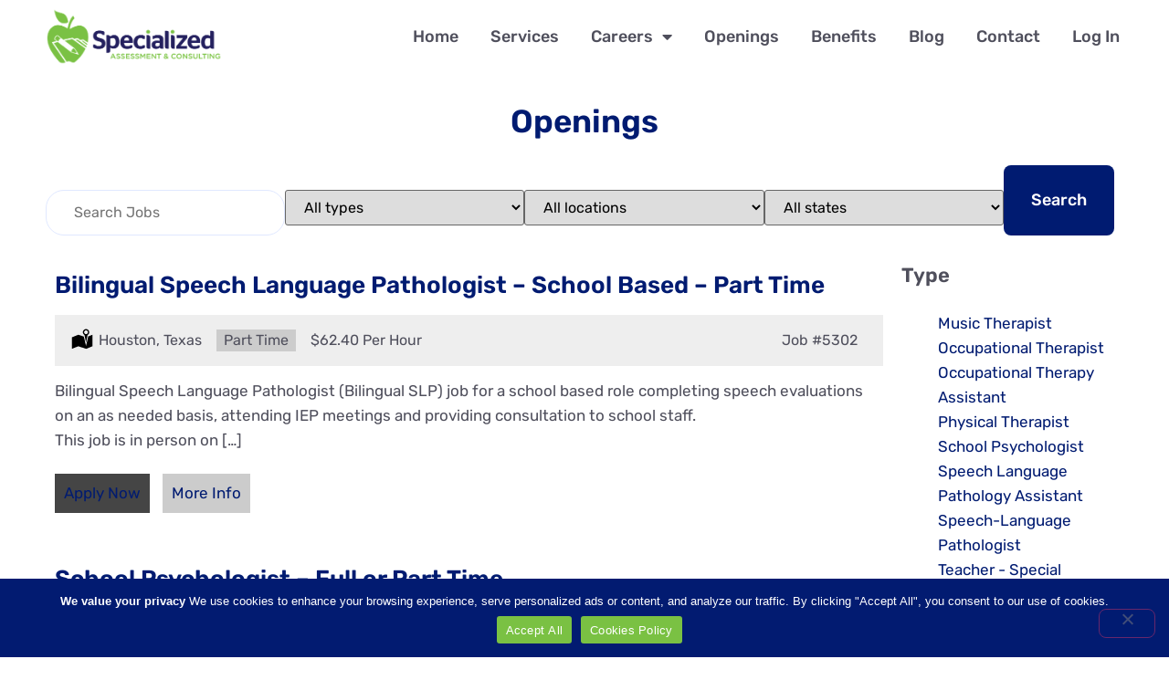

--- FILE ---
content_type: text/html; charset=UTF-8
request_url: https://specializedassessment.com/jobs/location/fort-worth/
body_size: 24014
content:
<!doctype html>
<html lang="en-US" prefix="og: https://ogp.me/ns#">
<head>
	<meta charset="UTF-8">
	<meta name="viewport" content="width=device-width, initial-scale=1">
	<link rel="profile" href="https://gmpg.org/xfn/11">
		<style>img:is([sizes="auto" i], [sizes^="auto," i]) { contain-intrinsic-size: 3000px 1500px }</style>
	
<!-- Search Engine Optimization by Rank Math PRO - https://rankmath.com/ -->
<title>Fort Worth Jobs</title>
<meta name="robots" content="follow, noindex"/>
<meta property="og:locale" content="en_US" />
<meta property="og:type" content="article" />
<meta property="og:title" content="Fort Worth Jobs" />
<meta property="og:url" content="https://specializedassessment.com/jobs/location/fort-worth/" />
<meta property="og:site_name" content="Special education assessment, related services and staffing" />
<meta property="og:image" content="https://specializedassessment.com/wp-content/uploads/2022/11/Demo-11.jpg" />
<meta property="og:image:secure_url" content="https://specializedassessment.com/wp-content/uploads/2022/11/Demo-11.jpg" />
<meta property="og:image:width" content="1200" />
<meta property="og:image:height" content="630" />
<meta property="og:image:alt" content="specialized special education staffing" />
<meta property="og:image:type" content="image/jpeg" />
<meta name="twitter:card" content="summary_large_image" />
<meta name="twitter:title" content="Fort Worth Jobs" />
<meta name="twitter:image" content="https://specializedassessment.com/wp-content/uploads/2022/11/Demo-11.jpg" />
<script type="application/ld+json" class="rank-math-schema-pro">{"@context":"https://schema.org","@graph":[{"@type":"Place","@id":"https://specializedassessment.com/#place","geo":{"@type":"GeoCoordinates","latitude":"29.925835041226545","longitude":" -95.70177307133741"},"hasMap":"https://www.google.com/maps/search/?api=1&amp;query=29.925835041226545, -95.70177307133741","address":{"@type":"PostalAddress","streetAddress":"10242 Greenhouse Road, Suite 1701","addressLocality":"Cypress","addressRegion":"Texas","postalCode":"77433","addressCountry":"United States of America"}},{"@type":"Organization","@id":"https://specializedassessment.com/#organization","name":"Specialized Assessment &amp; Consulting, LLC","url":"https://specializedassessment.com","address":{"@type":"PostalAddress","streetAddress":"10242 Greenhouse Road, Suite 1701","addressLocality":"Cypress","addressRegion":"Texas","postalCode":"77433","addressCountry":"United States of America"},"logo":{"@type":"ImageObject","@id":"https://specializedassessment.com/#logo","url":"https://specializedassessment.com/wp-content/uploads/2024/06/specialized-school-apple.png","contentUrl":"https://specializedassessment.com/wp-content/uploads/2024/06/specialized-school-apple.png","caption":"Special education assessment, related services and staffing","inLanguage":"en-US","width":"150","height":"150"},"contactPoint":[{"@type":"ContactPoint","telephone":"346-240-1000","contactType":"customer support"}],"description":"We provide special education assessment, related services and staffing for public and charter schools. ","legalName":"Specialized Assessment &amp; Consulting, LLC","location":{"@id":"https://specializedassessment.com/#place"}},{"@type":"WebSite","@id":"https://specializedassessment.com/#website","url":"https://specializedassessment.com","name":"Special education assessment, related services and staffing","alternateName":"Special education staffing","publisher":{"@id":"https://specializedassessment.com/#organization"},"inLanguage":"en-US"},{"@type":"CollectionPage","@id":"https://specializedassessment.com/jobs/location/fort-worth/#webpage","url":"https://specializedassessment.com/jobs/location/fort-worth/","name":"Fort Worth Jobs","isPartOf":{"@id":"https://specializedassessment.com/#website"},"inLanguage":"en-US"},[]]}</script>
<!-- /Rank Math WordPress SEO plugin -->

<link rel='dns-prefetch' href='//www.google.com' />
<link rel="alternate" type="application/rss+xml" title="Specialized Assessment and Consulting &raquo; Feed" href="https://specializedassessment.com/feed/" />
<link rel="alternate" type="application/rss+xml" title="Specialized Assessment and Consulting &raquo; Comments Feed" href="https://specializedassessment.com/comments/feed/" />
<link rel="alternate" type="application/rss+xml" title="Specialized Assessment and Consulting &raquo; Fort Worth Job Location Feed" href="https://specializedassessment.com/jobs/location/fort-worth/feed/" />
<script>
window._wpemojiSettings = {"baseUrl":"https:\/\/s.w.org\/images\/core\/emoji\/16.0.1\/72x72\/","ext":".png","svgUrl":"https:\/\/s.w.org\/images\/core\/emoji\/16.0.1\/svg\/","svgExt":".svg","source":{"concatemoji":"https:\/\/specializedassessment.com\/wp-includes\/js\/wp-emoji-release.min.js?ver=6.8.3"}};
/*! This file is auto-generated */
!function(s,n){var o,i,e;function c(e){try{var t={supportTests:e,timestamp:(new Date).valueOf()};sessionStorage.setItem(o,JSON.stringify(t))}catch(e){}}function p(e,t,n){e.clearRect(0,0,e.canvas.width,e.canvas.height),e.fillText(t,0,0);var t=new Uint32Array(e.getImageData(0,0,e.canvas.width,e.canvas.height).data),a=(e.clearRect(0,0,e.canvas.width,e.canvas.height),e.fillText(n,0,0),new Uint32Array(e.getImageData(0,0,e.canvas.width,e.canvas.height).data));return t.every(function(e,t){return e===a[t]})}function u(e,t){e.clearRect(0,0,e.canvas.width,e.canvas.height),e.fillText(t,0,0);for(var n=e.getImageData(16,16,1,1),a=0;a<n.data.length;a++)if(0!==n.data[a])return!1;return!0}function f(e,t,n,a){switch(t){case"flag":return n(e,"\ud83c\udff3\ufe0f\u200d\u26a7\ufe0f","\ud83c\udff3\ufe0f\u200b\u26a7\ufe0f")?!1:!n(e,"\ud83c\udde8\ud83c\uddf6","\ud83c\udde8\u200b\ud83c\uddf6")&&!n(e,"\ud83c\udff4\udb40\udc67\udb40\udc62\udb40\udc65\udb40\udc6e\udb40\udc67\udb40\udc7f","\ud83c\udff4\u200b\udb40\udc67\u200b\udb40\udc62\u200b\udb40\udc65\u200b\udb40\udc6e\u200b\udb40\udc67\u200b\udb40\udc7f");case"emoji":return!a(e,"\ud83e\udedf")}return!1}function g(e,t,n,a){var r="undefined"!=typeof WorkerGlobalScope&&self instanceof WorkerGlobalScope?new OffscreenCanvas(300,150):s.createElement("canvas"),o=r.getContext("2d",{willReadFrequently:!0}),i=(o.textBaseline="top",o.font="600 32px Arial",{});return e.forEach(function(e){i[e]=t(o,e,n,a)}),i}function t(e){var t=s.createElement("script");t.src=e,t.defer=!0,s.head.appendChild(t)}"undefined"!=typeof Promise&&(o="wpEmojiSettingsSupports",i=["flag","emoji"],n.supports={everything:!0,everythingExceptFlag:!0},e=new Promise(function(e){s.addEventListener("DOMContentLoaded",e,{once:!0})}),new Promise(function(t){var n=function(){try{var e=JSON.parse(sessionStorage.getItem(o));if("object"==typeof e&&"number"==typeof e.timestamp&&(new Date).valueOf()<e.timestamp+604800&&"object"==typeof e.supportTests)return e.supportTests}catch(e){}return null}();if(!n){if("undefined"!=typeof Worker&&"undefined"!=typeof OffscreenCanvas&&"undefined"!=typeof URL&&URL.createObjectURL&&"undefined"!=typeof Blob)try{var e="postMessage("+g.toString()+"("+[JSON.stringify(i),f.toString(),p.toString(),u.toString()].join(",")+"));",a=new Blob([e],{type:"text/javascript"}),r=new Worker(URL.createObjectURL(a),{name:"wpTestEmojiSupports"});return void(r.onmessage=function(e){c(n=e.data),r.terminate(),t(n)})}catch(e){}c(n=g(i,f,p,u))}t(n)}).then(function(e){for(var t in e)n.supports[t]=e[t],n.supports.everything=n.supports.everything&&n.supports[t],"flag"!==t&&(n.supports.everythingExceptFlag=n.supports.everythingExceptFlag&&n.supports[t]);n.supports.everythingExceptFlag=n.supports.everythingExceptFlag&&!n.supports.flag,n.DOMReady=!1,n.readyCallback=function(){n.DOMReady=!0}}).then(function(){return e}).then(function(){var e;n.supports.everything||(n.readyCallback(),(e=n.source||{}).concatemoji?t(e.concatemoji):e.wpemoji&&e.twemoji&&(t(e.twemoji),t(e.wpemoji)))}))}((window,document),window._wpemojiSettings);
</script>

<style id='wp-emoji-styles-inline-css'>

	img.wp-smiley, img.emoji {
		display: inline !important;
		border: none !important;
		box-shadow: none !important;
		height: 1em !important;
		width: 1em !important;
		margin: 0 0.07em !important;
		vertical-align: -0.1em !important;
		background: none !important;
		padding: 0 !important;
	}
</style>
<link rel='stylesheet' id='wp-block-library-css' href='https://specializedassessment.com/wp-includes/css/dist/block-library/style.min.css?ver=6.8.3' media='all' />
<link rel='stylesheet' id='activecampaign-form-block-css' href='https://specializedassessment.com/wp-content/plugins/activecampaign-subscription-forms/activecampaign-form-block/build/style-index.css?ver=1758566815' media='all' />
<style id='global-styles-inline-css'>
:root{--wp--preset--aspect-ratio--square: 1;--wp--preset--aspect-ratio--4-3: 4/3;--wp--preset--aspect-ratio--3-4: 3/4;--wp--preset--aspect-ratio--3-2: 3/2;--wp--preset--aspect-ratio--2-3: 2/3;--wp--preset--aspect-ratio--16-9: 16/9;--wp--preset--aspect-ratio--9-16: 9/16;--wp--preset--color--black: #000000;--wp--preset--color--cyan-bluish-gray: #abb8c3;--wp--preset--color--white: #ffffff;--wp--preset--color--pale-pink: #f78da7;--wp--preset--color--vivid-red: #cf2e2e;--wp--preset--color--luminous-vivid-orange: #ff6900;--wp--preset--color--luminous-vivid-amber: #fcb900;--wp--preset--color--light-green-cyan: #7bdcb5;--wp--preset--color--vivid-green-cyan: #00d084;--wp--preset--color--pale-cyan-blue: #8ed1fc;--wp--preset--color--vivid-cyan-blue: #0693e3;--wp--preset--color--vivid-purple: #9b51e0;--wp--preset--gradient--vivid-cyan-blue-to-vivid-purple: linear-gradient(135deg,rgba(6,147,227,1) 0%,rgb(155,81,224) 100%);--wp--preset--gradient--light-green-cyan-to-vivid-green-cyan: linear-gradient(135deg,rgb(122,220,180) 0%,rgb(0,208,130) 100%);--wp--preset--gradient--luminous-vivid-amber-to-luminous-vivid-orange: linear-gradient(135deg,rgba(252,185,0,1) 0%,rgba(255,105,0,1) 100%);--wp--preset--gradient--luminous-vivid-orange-to-vivid-red: linear-gradient(135deg,rgba(255,105,0,1) 0%,rgb(207,46,46) 100%);--wp--preset--gradient--very-light-gray-to-cyan-bluish-gray: linear-gradient(135deg,rgb(238,238,238) 0%,rgb(169,184,195) 100%);--wp--preset--gradient--cool-to-warm-spectrum: linear-gradient(135deg,rgb(74,234,220) 0%,rgb(151,120,209) 20%,rgb(207,42,186) 40%,rgb(238,44,130) 60%,rgb(251,105,98) 80%,rgb(254,248,76) 100%);--wp--preset--gradient--blush-light-purple: linear-gradient(135deg,rgb(255,206,236) 0%,rgb(152,150,240) 100%);--wp--preset--gradient--blush-bordeaux: linear-gradient(135deg,rgb(254,205,165) 0%,rgb(254,45,45) 50%,rgb(107,0,62) 100%);--wp--preset--gradient--luminous-dusk: linear-gradient(135deg,rgb(255,203,112) 0%,rgb(199,81,192) 50%,rgb(65,88,208) 100%);--wp--preset--gradient--pale-ocean: linear-gradient(135deg,rgb(255,245,203) 0%,rgb(182,227,212) 50%,rgb(51,167,181) 100%);--wp--preset--gradient--electric-grass: linear-gradient(135deg,rgb(202,248,128) 0%,rgb(113,206,126) 100%);--wp--preset--gradient--midnight: linear-gradient(135deg,rgb(2,3,129) 0%,rgb(40,116,252) 100%);--wp--preset--font-size--small: 13px;--wp--preset--font-size--medium: 20px;--wp--preset--font-size--large: 36px;--wp--preset--font-size--x-large: 42px;--wp--preset--spacing--20: 0.44rem;--wp--preset--spacing--30: 0.67rem;--wp--preset--spacing--40: 1rem;--wp--preset--spacing--50: 1.5rem;--wp--preset--spacing--60: 2.25rem;--wp--preset--spacing--70: 3.38rem;--wp--preset--spacing--80: 5.06rem;--wp--preset--shadow--natural: 6px 6px 9px rgba(0, 0, 0, 0.2);--wp--preset--shadow--deep: 12px 12px 50px rgba(0, 0, 0, 0.4);--wp--preset--shadow--sharp: 6px 6px 0px rgba(0, 0, 0, 0.2);--wp--preset--shadow--outlined: 6px 6px 0px -3px rgba(255, 255, 255, 1), 6px 6px rgba(0, 0, 0, 1);--wp--preset--shadow--crisp: 6px 6px 0px rgba(0, 0, 0, 1);}:root { --wp--style--global--content-size: 800px;--wp--style--global--wide-size: 1200px; }:where(body) { margin: 0; }.wp-site-blocks > .alignleft { float: left; margin-right: 2em; }.wp-site-blocks > .alignright { float: right; margin-left: 2em; }.wp-site-blocks > .aligncenter { justify-content: center; margin-left: auto; margin-right: auto; }:where(.wp-site-blocks) > * { margin-block-start: 24px; margin-block-end: 0; }:where(.wp-site-blocks) > :first-child { margin-block-start: 0; }:where(.wp-site-blocks) > :last-child { margin-block-end: 0; }:root { --wp--style--block-gap: 24px; }:root :where(.is-layout-flow) > :first-child{margin-block-start: 0;}:root :where(.is-layout-flow) > :last-child{margin-block-end: 0;}:root :where(.is-layout-flow) > *{margin-block-start: 24px;margin-block-end: 0;}:root :where(.is-layout-constrained) > :first-child{margin-block-start: 0;}:root :where(.is-layout-constrained) > :last-child{margin-block-end: 0;}:root :where(.is-layout-constrained) > *{margin-block-start: 24px;margin-block-end: 0;}:root :where(.is-layout-flex){gap: 24px;}:root :where(.is-layout-grid){gap: 24px;}.is-layout-flow > .alignleft{float: left;margin-inline-start: 0;margin-inline-end: 2em;}.is-layout-flow > .alignright{float: right;margin-inline-start: 2em;margin-inline-end: 0;}.is-layout-flow > .aligncenter{margin-left: auto !important;margin-right: auto !important;}.is-layout-constrained > .alignleft{float: left;margin-inline-start: 0;margin-inline-end: 2em;}.is-layout-constrained > .alignright{float: right;margin-inline-start: 2em;margin-inline-end: 0;}.is-layout-constrained > .aligncenter{margin-left: auto !important;margin-right: auto !important;}.is-layout-constrained > :where(:not(.alignleft):not(.alignright):not(.alignfull)){max-width: var(--wp--style--global--content-size);margin-left: auto !important;margin-right: auto !important;}.is-layout-constrained > .alignwide{max-width: var(--wp--style--global--wide-size);}body .is-layout-flex{display: flex;}.is-layout-flex{flex-wrap: wrap;align-items: center;}.is-layout-flex > :is(*, div){margin: 0;}body .is-layout-grid{display: grid;}.is-layout-grid > :is(*, div){margin: 0;}body{padding-top: 0px;padding-right: 0px;padding-bottom: 0px;padding-left: 0px;}a:where(:not(.wp-element-button)){text-decoration: underline;}:root :where(.wp-element-button, .wp-block-button__link){background-color: #32373c;border-width: 0;color: #fff;font-family: inherit;font-size: inherit;line-height: inherit;padding: calc(0.667em + 2px) calc(1.333em + 2px);text-decoration: none;}.has-black-color{color: var(--wp--preset--color--black) !important;}.has-cyan-bluish-gray-color{color: var(--wp--preset--color--cyan-bluish-gray) !important;}.has-white-color{color: var(--wp--preset--color--white) !important;}.has-pale-pink-color{color: var(--wp--preset--color--pale-pink) !important;}.has-vivid-red-color{color: var(--wp--preset--color--vivid-red) !important;}.has-luminous-vivid-orange-color{color: var(--wp--preset--color--luminous-vivid-orange) !important;}.has-luminous-vivid-amber-color{color: var(--wp--preset--color--luminous-vivid-amber) !important;}.has-light-green-cyan-color{color: var(--wp--preset--color--light-green-cyan) !important;}.has-vivid-green-cyan-color{color: var(--wp--preset--color--vivid-green-cyan) !important;}.has-pale-cyan-blue-color{color: var(--wp--preset--color--pale-cyan-blue) !important;}.has-vivid-cyan-blue-color{color: var(--wp--preset--color--vivid-cyan-blue) !important;}.has-vivid-purple-color{color: var(--wp--preset--color--vivid-purple) !important;}.has-black-background-color{background-color: var(--wp--preset--color--black) !important;}.has-cyan-bluish-gray-background-color{background-color: var(--wp--preset--color--cyan-bluish-gray) !important;}.has-white-background-color{background-color: var(--wp--preset--color--white) !important;}.has-pale-pink-background-color{background-color: var(--wp--preset--color--pale-pink) !important;}.has-vivid-red-background-color{background-color: var(--wp--preset--color--vivid-red) !important;}.has-luminous-vivid-orange-background-color{background-color: var(--wp--preset--color--luminous-vivid-orange) !important;}.has-luminous-vivid-amber-background-color{background-color: var(--wp--preset--color--luminous-vivid-amber) !important;}.has-light-green-cyan-background-color{background-color: var(--wp--preset--color--light-green-cyan) !important;}.has-vivid-green-cyan-background-color{background-color: var(--wp--preset--color--vivid-green-cyan) !important;}.has-pale-cyan-blue-background-color{background-color: var(--wp--preset--color--pale-cyan-blue) !important;}.has-vivid-cyan-blue-background-color{background-color: var(--wp--preset--color--vivid-cyan-blue) !important;}.has-vivid-purple-background-color{background-color: var(--wp--preset--color--vivid-purple) !important;}.has-black-border-color{border-color: var(--wp--preset--color--black) !important;}.has-cyan-bluish-gray-border-color{border-color: var(--wp--preset--color--cyan-bluish-gray) !important;}.has-white-border-color{border-color: var(--wp--preset--color--white) !important;}.has-pale-pink-border-color{border-color: var(--wp--preset--color--pale-pink) !important;}.has-vivid-red-border-color{border-color: var(--wp--preset--color--vivid-red) !important;}.has-luminous-vivid-orange-border-color{border-color: var(--wp--preset--color--luminous-vivid-orange) !important;}.has-luminous-vivid-amber-border-color{border-color: var(--wp--preset--color--luminous-vivid-amber) !important;}.has-light-green-cyan-border-color{border-color: var(--wp--preset--color--light-green-cyan) !important;}.has-vivid-green-cyan-border-color{border-color: var(--wp--preset--color--vivid-green-cyan) !important;}.has-pale-cyan-blue-border-color{border-color: var(--wp--preset--color--pale-cyan-blue) !important;}.has-vivid-cyan-blue-border-color{border-color: var(--wp--preset--color--vivid-cyan-blue) !important;}.has-vivid-purple-border-color{border-color: var(--wp--preset--color--vivid-purple) !important;}.has-vivid-cyan-blue-to-vivid-purple-gradient-background{background: var(--wp--preset--gradient--vivid-cyan-blue-to-vivid-purple) !important;}.has-light-green-cyan-to-vivid-green-cyan-gradient-background{background: var(--wp--preset--gradient--light-green-cyan-to-vivid-green-cyan) !important;}.has-luminous-vivid-amber-to-luminous-vivid-orange-gradient-background{background: var(--wp--preset--gradient--luminous-vivid-amber-to-luminous-vivid-orange) !important;}.has-luminous-vivid-orange-to-vivid-red-gradient-background{background: var(--wp--preset--gradient--luminous-vivid-orange-to-vivid-red) !important;}.has-very-light-gray-to-cyan-bluish-gray-gradient-background{background: var(--wp--preset--gradient--very-light-gray-to-cyan-bluish-gray) !important;}.has-cool-to-warm-spectrum-gradient-background{background: var(--wp--preset--gradient--cool-to-warm-spectrum) !important;}.has-blush-light-purple-gradient-background{background: var(--wp--preset--gradient--blush-light-purple) !important;}.has-blush-bordeaux-gradient-background{background: var(--wp--preset--gradient--blush-bordeaux) !important;}.has-luminous-dusk-gradient-background{background: var(--wp--preset--gradient--luminous-dusk) !important;}.has-pale-ocean-gradient-background{background: var(--wp--preset--gradient--pale-ocean) !important;}.has-electric-grass-gradient-background{background: var(--wp--preset--gradient--electric-grass) !important;}.has-midnight-gradient-background{background: var(--wp--preset--gradient--midnight) !important;}.has-small-font-size{font-size: var(--wp--preset--font-size--small) !important;}.has-medium-font-size{font-size: var(--wp--preset--font-size--medium) !important;}.has-large-font-size{font-size: var(--wp--preset--font-size--large) !important;}.has-x-large-font-size{font-size: var(--wp--preset--font-size--x-large) !important;}
:root :where(.wp-block-pullquote){font-size: 1.5em;line-height: 1.6;}
</style>
<link rel='stylesheet' id='cookie-notice-front-css' href='https://specializedassessment.com/wp-content/plugins/cookie-notice/css/front.min.css?ver=2.5.10' media='all' />
<link rel='stylesheet' id='matador-styles-css' href='https://specializedassessment.com/wp-content/plugins/matador-jobs-pro/assets/css/matador.min.css?ver=3.8.17' media='all' />
<link rel='stylesheet' id='hello-elementor-css' href='https://specializedassessment.com/wp-content/themes/hello-elementor/assets/css/reset.css?ver=3.4.5' media='all' />
<link rel='stylesheet' id='hello-elementor-theme-style-css' href='https://specializedassessment.com/wp-content/themes/hello-elementor/assets/css/theme.css?ver=3.4.5' media='all' />
<link rel='stylesheet' id='hello-elementor-header-footer-css' href='https://specializedassessment.com/wp-content/themes/hello-elementor/assets/css/header-footer.css?ver=3.4.5' media='all' />
<link rel='stylesheet' id='elementor-frontend-css' href='https://specializedassessment.com/wp-content/plugins/elementor/assets/css/frontend.min.css?ver=3.33.4' media='all' />
<link rel='stylesheet' id='elementor-post-5-css' href='https://specializedassessment.com/wp-content/uploads/elementor/css/post-5.css?ver=1767799181' media='all' />
<link rel='stylesheet' id='widget-image-css' href='https://specializedassessment.com/wp-content/plugins/elementor/assets/css/widget-image.min.css?ver=3.33.4' media='all' />
<link rel='stylesheet' id='widget-nav-menu-css' href='https://specializedassessment.com/wp-content/plugins/elementor-pro/assets/css/widget-nav-menu.min.css?ver=3.32.3' media='all' />
<link rel='stylesheet' id='e-sticky-css' href='https://specializedassessment.com/wp-content/plugins/elementor-pro/assets/css/modules/sticky.min.css?ver=3.32.3' media='all' />
<link rel='stylesheet' id='widget-heading-css' href='https://specializedassessment.com/wp-content/plugins/elementor/assets/css/widget-heading.min.css?ver=3.33.4' media='all' />
<link rel='stylesheet' id='widget-social-icons-css' href='https://specializedassessment.com/wp-content/plugins/elementor/assets/css/widget-social-icons.min.css?ver=3.33.4' media='all' />
<link rel='stylesheet' id='e-apple-webkit-css' href='https://specializedassessment.com/wp-content/plugins/elementor/assets/css/conditionals/apple-webkit.min.css?ver=3.33.4' media='all' />
<link rel='stylesheet' id='widget-icon-box-css' href='https://specializedassessment.com/wp-content/plugins/elementor/assets/css/widget-icon-box.min.css?ver=3.33.4' media='all' />
<link rel='stylesheet' id='elementor-icons-css' href='https://specializedassessment.com/wp-content/plugins/elementor/assets/lib/eicons/css/elementor-icons.min.css?ver=5.44.0' media='all' />
<link rel='stylesheet' id='elementor-post-48-css' href='https://specializedassessment.com/wp-content/uploads/elementor/css/post-48.css?ver=1767799181' media='all' />
<link rel='stylesheet' id='elementor-post-158-css' href='https://specializedassessment.com/wp-content/uploads/elementor/css/post-158.css?ver=1767799181' media='all' />
<link rel='stylesheet' id='elementor-post-5097-css' href='https://specializedassessment.com/wp-content/uploads/elementor/css/post-5097.css?ver=1767799181' media='all' />
<link rel='stylesheet' id='hello-elementor-child-style-css' href='https://specializedassessment.com/wp-content/themes/hello-theme-child-master/style.css?ver=2.0.0' media='all' />
<link rel='stylesheet' id='elementor-gf-local-rubik-css' href='https://specializedassessment.com/wp-content/uploads/elementor/google-fonts/css/rubik.css?ver=1748182962' media='all' />
<link rel='stylesheet' id='elementor-icons-shared-0-css' href='https://specializedassessment.com/wp-content/plugins/elementor/assets/lib/font-awesome/css/fontawesome.min.css?ver=5.15.3' media='all' />
<link rel='stylesheet' id='elementor-icons-fa-solid-css' href='https://specializedassessment.com/wp-content/plugins/elementor/assets/lib/font-awesome/css/solid.min.css?ver=5.15.3' media='all' />
<link rel='stylesheet' id='elementor-icons-fa-brands-css' href='https://specializedassessment.com/wp-content/plugins/elementor/assets/lib/font-awesome/css/brands.min.css?ver=5.15.3' media='all' />
<script id="cookie-notice-front-js-before">
var cnArgs = {"ajaxUrl":"https:\/\/specializedassessment.com\/wp-admin\/admin-ajax.php","nonce":"91eccae77b","hideEffect":"fade","position":"bottom","onScroll":false,"onScrollOffset":100,"onClick":false,"cookieName":"cookie_notice_accepted","cookieTime":2592000,"cookieTimeRejected":2592000,"globalCookie":false,"redirection":false,"cache":false,"revokeCookies":false,"revokeCookiesOpt":"automatic"};
</script>
<script src="https://specializedassessment.com/wp-content/plugins/cookie-notice/js/front.min.js?ver=2.5.10" id="cookie-notice-front-js"></script>
<script src="https://specializedassessment.com/wp-includes/js/jquery/jquery.min.js?ver=3.7.1" id="jquery-core-js"></script>
<script src="https://specializedassessment.com/wp-includes/js/jquery/jquery-migrate.min.js?ver=3.4.1" id="jquery-migrate-js"></script>
<link rel="https://api.w.org/" href="https://specializedassessment.com/wp-json/" /><link rel="alternate" title="JSON" type="application/json" href="https://specializedassessment.com/wp-json/wp/v2/matador-locations/27" /><link rel="EditURI" type="application/rsd+xml" title="RSD" href="https://specializedassessment.com/xmlrpc.php?rsd" />
<meta name="generator" content="WordPress 6.8.3" />
<meta name="generator" content="Elementor 3.33.4; features: additional_custom_breakpoints; settings: css_print_method-external, google_font-enabled, font_display-auto">
<!-- Google tag (gtag.js) --> <script async src="https://www.googletagmanager.com/gtag/js?id=G-9174ZKCG82"></script> <script> window.dataLayer = window.dataLayer || []; function gtag(){dataLayer.push(arguments);} gtag('js', new Date()); gtag('config', 'G-9174ZKCG82'); </script>

<!-- Google Tag Manager -->
<script>(function(w,d,s,l,i){w[l]=w[l]||[];w[l].push({'gtm.start':
new Date().getTime(),event:'gtm.js'});var f=d.getElementsByTagName(s)[0],
j=d.createElement(s),dl=l!='dataLayer'?'&l='+l:'';j.async=true;j.src=
'https://www.googletagmanager.com/gtm.js?id='+i+dl;f.parentNode.insertBefore(j,f);
})(window,document,'script','dataLayer','GTM-KTB8LRT9');</script>
<!-- End Google Tag Manager -->

<!-- Meta Pixel Code -->
<script type='text/javascript'>
!function(f,b,e,v,n,t,s){if(f.fbq)return;n=f.fbq=function(){n.callMethod?
n.callMethod.apply(n,arguments):n.queue.push(arguments)};if(!f._fbq)f._fbq=n;
n.push=n;n.loaded=!0;n.version='2.0';n.queue=[];t=b.createElement(e);t.async=!0;
t.src=v;s=b.getElementsByTagName(e)[0];s.parentNode.insertBefore(t,s)}(window,
document,'script','https://connect.facebook.net/en_US/fbevents.js');
</script>
<!-- End Meta Pixel Code -->
<script type='text/javascript'>var url = window.location.origin + '?ob=open-bridge';
            fbq('set', 'openbridge', '579513366022215', url);
fbq('init', '579513366022215', {}, {
    "agent": "wordpress-6.8.3-4.1.5"
})</script><script type='text/javascript'>
    fbq('track', 'PageView', []);
  </script>			<style>
				.e-con.e-parent:nth-of-type(n+4):not(.e-lazyloaded):not(.e-no-lazyload),
				.e-con.e-parent:nth-of-type(n+4):not(.e-lazyloaded):not(.e-no-lazyload) * {
					background-image: none !important;
				}
				@media screen and (max-height: 1024px) {
					.e-con.e-parent:nth-of-type(n+3):not(.e-lazyloaded):not(.e-no-lazyload),
					.e-con.e-parent:nth-of-type(n+3):not(.e-lazyloaded):not(.e-no-lazyload) * {
						background-image: none !important;
					}
				}
				@media screen and (max-height: 640px) {
					.e-con.e-parent:nth-of-type(n+2):not(.e-lazyloaded):not(.e-no-lazyload),
					.e-con.e-parent:nth-of-type(n+2):not(.e-lazyloaded):not(.e-no-lazyload) * {
						background-image: none !important;
					}
				}
			</style>
			<link rel="icon" href="https://specializedassessment.com/wp-content/uploads/2022/08/favicon-1.png" sizes="32x32" />
<link rel="icon" href="https://specializedassessment.com/wp-content/uploads/2022/08/favicon-1.png" sizes="192x192" />
<link rel="apple-touch-icon" href="https://specializedassessment.com/wp-content/uploads/2022/08/favicon-1.png" />
<meta name="msapplication-TileImage" content="https://specializedassessment.com/wp-content/uploads/2022/08/favicon-1.png" />
		<style id="wp-custom-css">
			.single-matador-job-listings h2.elementor-heading-title.elementor-size-default {
    font-size: .2em;
}

/* Three columns Gallery on the Blog  */
@media (min-width: 767px) {
	.gallery-columns-3 {
    display: grid;
    grid-template-columns: repeat(3, 1fr); 
    gap: 10px; 
}
}
		</style>
		</head>
<body class="archive tax-matador-locations term-fort-worth term-27 wp-custom-logo wp-embed-responsive wp-theme-hello-elementor wp-child-theme-hello-theme-child-master cookies-not-set hello-elementor-default elementor-page-5097 elementor-default elementor-template-full-width elementor-kit-5">

<!-- Google Tag Manager (noscript) -->
<noscript><iframe src="https://www.googletagmanager.com/ns.html?id=GTM-KTB8LRT9"
height="0" width="0" style="display:none;visibility:hidden"></iframe></noscript>
<!-- End Google Tag Manager (noscript) -->

<!-- Meta Pixel Code -->
<noscript>
<img height="1" width="1" style="display:none" alt="fbpx"
src="https://www.facebook.com/tr?id=579513366022215&ev=PageView&noscript=1" />
</noscript>
<!-- End Meta Pixel Code -->

<a class="skip-link screen-reader-text" href="#content">Skip to content</a>

		<header data-elementor-type="header" data-elementor-id="48" class="elementor elementor-48 elementor-location-header" data-elementor-post-type="elementor_library">
					<section class="elementor-section elementor-top-section elementor-element elementor-element-4df6a77 elementor-section-content-middle elementor-section-boxed elementor-section-height-default elementor-section-height-default" data-id="4df6a77" data-element_type="section" data-settings="{&quot;background_background&quot;:&quot;classic&quot;,&quot;sticky&quot;:&quot;top&quot;,&quot;sticky_on&quot;:[&quot;desktop&quot;,&quot;tablet&quot;,&quot;mobile&quot;],&quot;sticky_offset&quot;:0,&quot;sticky_effects_offset&quot;:0,&quot;sticky_anchor_link_offset&quot;:0}">
							<div class="elementor-background-overlay"></div>
							<div class="elementor-container elementor-column-gap-default">
					<div class="elementor-column elementor-col-33 elementor-top-column elementor-element elementor-element-7e91c4a" data-id="7e91c4a" data-element_type="column">
			<div class="elementor-widget-wrap elementor-element-populated">
						<div class="elementor-element elementor-element-53bc9ea elementor-widget elementor-widget-image" data-id="53bc9ea" data-element_type="widget" data-widget_type="image.default">
				<div class="elementor-widget-container">
																<a href="https://specializedassessment.com">
							<img fetchpriority="high" width="464" height="141" src="https://specializedassessment.com/wp-content/uploads/2022/07/logo.png" class="attachment-full size-full wp-image-71" alt="" srcset="https://specializedassessment.com/wp-content/uploads/2022/07/logo.png 464w, https://specializedassessment.com/wp-content/uploads/2022/07/logo-300x91.png 300w" sizes="(max-width: 464px) 100vw, 464px" />								</a>
															</div>
				</div>
					</div>
		</div>
				<div class="elementor-column elementor-col-66 elementor-top-column elementor-element elementor-element-2e91363" data-id="2e91363" data-element_type="column">
			<div class="elementor-widget-wrap elementor-element-populated">
						<div class="elementor-element elementor-element-10c50e3 elementor-nav-menu__align-end elementor-nav-menu--stretch elementor-nav-menu__text-align-center elementor-nav-menu--dropdown-tablet elementor-nav-menu--toggle elementor-nav-menu--burger elementor-widget elementor-widget-nav-menu" data-id="10c50e3" data-element_type="widget" data-settings="{&quot;full_width&quot;:&quot;stretch&quot;,&quot;layout&quot;:&quot;horizontal&quot;,&quot;submenu_icon&quot;:{&quot;value&quot;:&quot;&lt;i class=\&quot;fas fa-caret-down\&quot; aria-hidden=\&quot;true\&quot;&gt;&lt;\/i&gt;&quot;,&quot;library&quot;:&quot;fa-solid&quot;},&quot;toggle&quot;:&quot;burger&quot;}" data-widget_type="nav-menu.default">
				<div class="elementor-widget-container">
								<nav aria-label="Menu" class="elementor-nav-menu--main elementor-nav-menu__container elementor-nav-menu--layout-horizontal e--pointer-none">
				<ul id="menu-1-10c50e3" class="elementor-nav-menu"><li class="menu-item menu-item-type-post_type menu-item-object-page menu-item-home menu-item-51"><a href="https://specializedassessment.com/" class="elementor-item">Home</a></li>
<li class="menu-item menu-item-type-post_type menu-item-object-page menu-item-67"><a href="https://specializedassessment.com/services/" class="elementor-item">Services</a></li>
<li class="menu-item menu-item-type-post_type menu-item-object-page menu-item-has-children menu-item-64"><a href="https://specializedassessment.com/careers/" class="elementor-item">Careers</a>
<ul class="sub-menu elementor-nav-menu--dropdown">
	<li class="menu-item menu-item-type-post_type menu-item-object-page menu-item-4671"><a href="https://specializedassessment.com/audiologist-jobs/" class="elementor-sub-item">Audiologists</a></li>
	<li class="menu-item menu-item-type-post_type menu-item-object-page menu-item-4672"><a href="https://specializedassessment.com/school-psychologist-jobs/" class="elementor-sub-item">School Psychologists</a></li>
	<li class="menu-item menu-item-type-post_type menu-item-object-page menu-item-4673"><a href="https://specializedassessment.com/special-education-nurse-jobs/" class="elementor-sub-item">Special Education Nurses</a></li>
	<li class="menu-item menu-item-type-post_type menu-item-object-page menu-item-4675"><a href="https://specializedassessment.com/speech-language-pathologist-jobs/" class="elementor-sub-item">Speech</a></li>
	<li class="menu-item menu-item-type-post_type menu-item-object-page menu-item-4676"><a href="https://specializedassessment.com/speech-language-pathologist-slp-jobs-houston/" class="elementor-sub-item">Speech-Houston</a></li>
</ul>
</li>
<li class="menu-item menu-item-type-custom menu-item-object-custom menu-item-5101"><a href="/jobs" class="elementor-item">Openings</a></li>
<li class="menu-item menu-item-type-post_type menu-item-object-page menu-item-1109"><a href="https://specializedassessment.com/benefits/" class="elementor-item">Benefits</a></li>
<li class="menu-item menu-item-type-post_type menu-item-object-page menu-item-1472"><a href="https://specializedassessment.com/blog/" class="elementor-item">Blog</a></li>
<li class="menu-item menu-item-type-post_type menu-item-object-page menu-item-65"><a href="https://specializedassessment.com/contact-us/" class="elementor-item">Contact</a></li>
<li class="menu_button menu-item menu-item-type-custom menu-item-object-custom menu-item-68"><a target="_blank" href="https://os.specializedassessment.com/" class="elementor-item">Log In</a></li>
</ul>			</nav>
					<div class="elementor-menu-toggle" role="button" tabindex="0" aria-label="Menu Toggle" aria-expanded="false">
			<i aria-hidden="true" role="presentation" class="elementor-menu-toggle__icon--open eicon-menu-bar"></i><i aria-hidden="true" role="presentation" class="elementor-menu-toggle__icon--close eicon-close"></i>		</div>
					<nav class="elementor-nav-menu--dropdown elementor-nav-menu__container" aria-hidden="true">
				<ul id="menu-2-10c50e3" class="elementor-nav-menu"><li class="menu-item menu-item-type-post_type menu-item-object-page menu-item-home menu-item-51"><a href="https://specializedassessment.com/" class="elementor-item" tabindex="-1">Home</a></li>
<li class="menu-item menu-item-type-post_type menu-item-object-page menu-item-67"><a href="https://specializedassessment.com/services/" class="elementor-item" tabindex="-1">Services</a></li>
<li class="menu-item menu-item-type-post_type menu-item-object-page menu-item-has-children menu-item-64"><a href="https://specializedassessment.com/careers/" class="elementor-item" tabindex="-1">Careers</a>
<ul class="sub-menu elementor-nav-menu--dropdown">
	<li class="menu-item menu-item-type-post_type menu-item-object-page menu-item-4671"><a href="https://specializedassessment.com/audiologist-jobs/" class="elementor-sub-item" tabindex="-1">Audiologists</a></li>
	<li class="menu-item menu-item-type-post_type menu-item-object-page menu-item-4672"><a href="https://specializedassessment.com/school-psychologist-jobs/" class="elementor-sub-item" tabindex="-1">School Psychologists</a></li>
	<li class="menu-item menu-item-type-post_type menu-item-object-page menu-item-4673"><a href="https://specializedassessment.com/special-education-nurse-jobs/" class="elementor-sub-item" tabindex="-1">Special Education Nurses</a></li>
	<li class="menu-item menu-item-type-post_type menu-item-object-page menu-item-4675"><a href="https://specializedassessment.com/speech-language-pathologist-jobs/" class="elementor-sub-item" tabindex="-1">Speech</a></li>
	<li class="menu-item menu-item-type-post_type menu-item-object-page menu-item-4676"><a href="https://specializedassessment.com/speech-language-pathologist-slp-jobs-houston/" class="elementor-sub-item" tabindex="-1">Speech-Houston</a></li>
</ul>
</li>
<li class="menu-item menu-item-type-custom menu-item-object-custom menu-item-5101"><a href="/jobs" class="elementor-item" tabindex="-1">Openings</a></li>
<li class="menu-item menu-item-type-post_type menu-item-object-page menu-item-1109"><a href="https://specializedassessment.com/benefits/" class="elementor-item" tabindex="-1">Benefits</a></li>
<li class="menu-item menu-item-type-post_type menu-item-object-page menu-item-1472"><a href="https://specializedassessment.com/blog/" class="elementor-item" tabindex="-1">Blog</a></li>
<li class="menu-item menu-item-type-post_type menu-item-object-page menu-item-65"><a href="https://specializedassessment.com/contact-us/" class="elementor-item" tabindex="-1">Contact</a></li>
<li class="menu_button menu-item menu-item-type-custom menu-item-object-custom menu-item-68"><a target="_blank" href="https://os.specializedassessment.com/" class="elementor-item" tabindex="-1">Log In</a></li>
</ul>			</nav>
						</div>
				</div>
					</div>
		</div>
					</div>
		</section>
				</header>
				<div data-elementor-type="archive" data-elementor-id="5097" class="elementor elementor-5097 elementor-location-archive" data-elementor-post-type="elementor_library">
					<section class="elementor-section elementor-top-section elementor-element elementor-element-806ec86 elementor-section-boxed elementor-section-height-default elementor-section-height-default" data-id="806ec86" data-element_type="section">
						<div class="elementor-container elementor-column-gap-default">
					<div class="elementor-column elementor-col-100 elementor-top-column elementor-element elementor-element-29518e5" data-id="29518e5" data-element_type="column">
			<div class="elementor-widget-wrap elementor-element-populated">
						<div class="elementor-element elementor-element-ac8f4e0 elementor-widget elementor-widget-heading" data-id="ac8f4e0" data-element_type="widget" data-widget_type="heading.default">
				<div class="elementor-widget-container">
					<h2 class="elementor-heading-title elementor-size-default">Openings</h2>				</div>
				</div>
				<div class="elementor-element elementor-element-2f8dbb5 elementor-widget elementor-widget-shortcode" data-id="2f8dbb5" data-element_type="widget" data-widget_type="shortcode.default">
				<div class="elementor-widget-container">
							<div class="elementor-shortcode"> <div class="matador-search-form-container "> <form role="search" method="get" class="matador-search-form" action="https://specializedassessment.com/jobs/"> <div class="matador-search-form-field-group matador-search-form-field-keyword"> <label for="matador_s"> <span class="matador-screen-reader-text"> Key Word or Key Words </span> </label> <input type="text" id="matador_s" name="matador_s" value="" placeholder="Search Jobs"/> </div> <div class="matador-terms matador-terms-select matador-taxonomy-type-terms-select matador-search-form-field-group matador-search-form-field-type"> <label for="matador-types"> <span class="matador-screen-reader-text"> Limit jobs to this type </span> </label> <select id="matador-types" name="matador-types" data-method="value" > <option value="" > All types</option> <option value="full-time" > Full Time</option> <option value="full-time-or-part-time" > Full Time or Part Time</option> <option value="part-time" > Part Time</option> </select> </div> <div class="matador-terms matador-terms-select matador-taxonomy-location-terms-select matador-search-form-field-group matador-search-form-field-location"> <label for="matador-locations"> <span class="matador-screen-reader-text"> Limit jobs to this location </span> </label> <select id="matador-locations" name="matador-locations" data-method="value" > <option value="" > All locations</option> <option value="allen" > Allen</option> <option value="atlanta" > Atlanta</option> <option value="bryan" > Bryan</option> <option value="colorado-springs" > Colorado Springs</option> <option value="dayton" > Dayton</option> <option value="denton" > Denton</option> <option value="denver" > Denver</option> <option value="forks" > Forks</option> <option value="houston" > Houston</option> <option value="katy" > Katy</option> <option value="league-city" > League City</option> <option value="oakville" > Oakville</option> <option value="odessa" > Odessa</option> <option value="parker" > Parker</option> <option value="rochester" > Rochester</option> <option value="seattle" > Seattle</option> </select> </div> <div class="matador-terms matador-terms-select matador-taxonomy-state-terms-select matador-search-form-field-group matador-search-form-field-state"> <label for="matador-states"> <span class="matador-screen-reader-text"> Limit jobs to this state </span> </label> <select id="matador-states" name="matador-states" data-method="value" > <option value="" > All states</option> <option value="colorado" > Colorado</option> <option value="georgia" > Georgia</option> <option value="texas" > Texas</option> <option value="washington" > Washington</option> </select> </div> <div class="matador-search-form-field-group matador-search-form-field-submit"> <button type="submit" id="matador-search-submit" class="matador-search-submit matador-button"> Search </button> </div> </form> </div> </div>
						</div>
				</div>
					</div>
		</div>
					</div>
		</section>
				<section class="elementor-section elementor-top-section elementor-element elementor-element-39fee0a elementor-section-boxed elementor-section-height-default elementor-section-height-default" data-id="39fee0a" data-element_type="section">
						<div class="elementor-container elementor-column-gap-default">
					<div class="elementor-column elementor-col-100 elementor-top-column elementor-element elementor-element-bc411f8" data-id="bc411f8" data-element_type="column">
			<div class="elementor-widget-wrap elementor-element-populated">
						<section class="elementor-section elementor-inner-section elementor-element elementor-element-8148c40 elementor-section-boxed elementor-section-height-default elementor-section-height-default" data-id="8148c40" data-element_type="section">
						<div class="elementor-container elementor-column-gap-default">
					<div class="elementor-column elementor-col-50 elementor-inner-column elementor-element elementor-element-eda77da" data-id="eda77da" data-element_type="column">
			<div class="elementor-widget-wrap elementor-element-populated">
						<div class="elementor-element elementor-element-6ab1980 elementor-widget elementor-widget-shortcode" data-id="6ab1980" data-element_type="widget" data-widget_type="shortcode.default">
				<div class="elementor-widget-container">
							<div class="elementor-shortcode"> <div class="matador-jobs matador-jobs-listing matador-jobs-shortcode matador-jobs-listing-default"> <article class="matador-job matador-job-listing matador-job-7599 matador-job-nth-1 matador-job-odd"> <header class="matador-job-header"> <h4 class="entry-title matador-job-title"> <a href="https://specializedassessment.com/jobs/bilingual-speech-language-pathologist-school-based-part-time/" title="Bilingual Speech Language Pathologist &#8211; School Based &#8211; Part Time">Bilingual Speech Language Pathologist &#8211; School Based &#8211; Part Time</a> </h4> <ul class="matador-job-meta matador-job-meta-job-7599 matador-job-meta-default matador-job-meta-listing"> <li class="matador-job-meta-field matador-job-field-job_general_location matador-job-field-value-houston-texas"> <span class="matador-job-meta-label">Location:</span> <span class="matador-job-meta-value">Houston, Texas</span> </li> <li class="matador-job-meta-field matador-job-field-employmentType matador-job-field-value-part-time"> <span class="matador-job-meta-label">Type:</span> <span class="matador-job-meta-value">Part Time</span> </li> <li class="matador-job-meta-field matador-job-field-bullhorn_job_id matador-job-field-value-5302"> <span class="matador-job-meta-label">Job</span> <span class="matador-job-meta-value">#5302</span> </li> <li class="matador-job-meta-field matador-job-field-salary_string matador-job-field-value-62-40-per-hour"> <span class="matador-job-meta-label">Salary:</span> <span class="matador-job-meta-value">$62.40 Per Hour</span> </li> </ul> </header> <div class="matador-job-description"> <p><p>Bilingual Speech Language Pathologist (Bilingual SLP) job for a school based role completing speech evaluations on an as needed basis, attending IEP meetings and providing consultation to school staff. <br /> This job is in person on [&#8230;]</p> </p> </div> <footer class="matador-job-footer"> <nav class="matador-job-navigation"> <ul> <li> <a href="https://specializedassessment.com/jobs/bilingual-speech-language-pathologist-school-based-part-time/apply" rel="button" class="matador-button" title="Apply Now">Apply Now</a> </li> <li> <a href="https://specializedassessment.com/jobs/bilingual-speech-language-pathologist-school-based-part-time/" rel="button" class="matador-button matador-button-secondary" title="More Info">More Info</a> </li> </ul> </nav> </footer> </article> <article class="matador-job matador-job-listing matador-job-7552 matador-job-nth-2 matador-job-even"> <header class="matador-job-header"> <h4 class="entry-title matador-job-title"> <a href="https://specializedassessment.com/jobs/school-psychologist-full-or-part-time/" title="School Psychologist &#8211; Full or Part Time">School Psychologist &#8211; Full or Part Time</a> </h4> <ul class="matador-job-meta matador-job-meta-job-7552 matador-job-meta-default matador-job-meta-listing"> <li class="matador-job-meta-field matador-job-field-job_general_location matador-job-field-value-denton-texas"> <span class="matador-job-meta-label">Location:</span> <span class="matador-job-meta-value">Denton, Texas</span> </li> <li class="matador-job-meta-field matador-job-field-employmentType matador-job-field-value-full-time-or-part-time"> <span class="matador-job-meta-label">Type:</span> <span class="matador-job-meta-value">Full Time or Part Time</span> </li> <li class="matador-job-meta-field matador-job-field-bullhorn_job_id matador-job-field-value-5285"> <span class="matador-job-meta-label">Job</span> <span class="matador-job-meta-value">#5285</span> </li> <li class="matador-job-meta-field matador-job-field-salary_string matador-job-field-value-57-60-per-hour"> <span class="matador-job-meta-label">Salary:</span> <span class="matador-job-meta-value">$57.60 Per Hour</span> </li> </ul> </header> <div class="matador-job-description"> <p><p>School Psychologist (LSSP) job in the north Dallas-Fort Worth, TX are for a role completing psychological assessments, attending IEP meetings, and providing consultation to school staff.  <br /> This job is at 2 elementary campuses north of [&#8230;]</p> </p> </div> <footer class="matador-job-footer"> <nav class="matador-job-navigation"> <ul> <li> <a href="https://specializedassessment.com/jobs/school-psychologist-full-or-part-time/apply" rel="button" class="matador-button" title="Apply Now">Apply Now</a> </li> <li> <a href="https://specializedassessment.com/jobs/school-psychologist-full-or-part-time/" rel="button" class="matador-button matador-button-secondary" title="More Info">More Info</a> </li> </ul> </nav> </footer> </article> <article class="matador-job matador-job-listing matador-job-7579 matador-job-nth-3 matador-job-odd"> <header class="matador-job-header"> <h4 class="entry-title matador-job-title"> <a href="https://specializedassessment.com/jobs/speech-language-pathologist-slp-school-based-spring-semester-2026/" title="Speech Language Pathologist (SLP) &#8211; School Based &#8211; Spring Semester 2026">Speech Language Pathologist (SLP) &#8211; School Based &#8211; Spring Semester 2026</a> </h4> <ul class="matador-job-meta matador-job-meta-job-7579 matador-job-meta-default matador-job-meta-listing"> <li class="matador-job-meta-field matador-job-field-job_general_location matador-job-field-value-dayton-texas"> <span class="matador-job-meta-label">Location:</span> <span class="matador-job-meta-value">Dayton, Texas</span> </li> <li class="matador-job-meta-field matador-job-field-employmentType matador-job-field-value-full-time-or-part-time"> <span class="matador-job-meta-label">Type:</span> <span class="matador-job-meta-value">Full Time or Part Time</span> </li> <li class="matador-job-meta-field matador-job-field-bullhorn_job_id matador-job-field-value-5289"> <span class="matador-job-meta-label">Job</span> <span class="matador-job-meta-value">#5289</span> </li> <li class="matador-job-meta-field matador-job-field-salary_string matador-job-field-value-57-60-per-hour"> <span class="matador-job-meta-label">Salary:</span> <span class="matador-job-meta-value">$57.60 Per Hour</span> </li> </ul> </header> <div class="matador-job-description"> <p><p>Speech Language Pathologist (SLP) job for a school based role completing speech evaluations, providing speech therapy, attending and/or ARD meetings, and providing consultation to school staff. <br /> This job is full time and in person at [&#8230;]</p> </p> </div> <footer class="matador-job-footer"> <nav class="matador-job-navigation"> <ul> <li> <a href="https://specializedassessment.com/jobs/speech-language-pathologist-slp-school-based-spring-semester-2026/apply" rel="button" class="matador-button" title="Apply Now">Apply Now</a> </li> <li> <a href="https://specializedassessment.com/jobs/speech-language-pathologist-slp-school-based-spring-semester-2026/" rel="button" class="matador-button matador-button-secondary" title="More Info">More Info</a> </li> </ul> </nav> </footer> </article> <article class="matador-job matador-job-listing matador-job-7549 matador-job-nth-4 matador-job-even"> <header class="matador-job-header"> <h4 class="entry-title matador-job-title"> <a href="https://specializedassessment.com/jobs/school-psychologist-part-time/" title="School Psychologist &#8211; Part Time">School Psychologist &#8211; Part Time</a> </h4> <ul class="matador-job-meta matador-job-meta-job-7549 matador-job-meta-default matador-job-meta-listing"> <li class="matador-job-meta-field matador-job-field-job_general_location matador-job-field-value-houston-texas"> <span class="matador-job-meta-label">Location:</span> <span class="matador-job-meta-value">Houston, Texas</span> </li> <li class="matador-job-meta-field matador-job-field-employmentType matador-job-field-value-part-time"> <span class="matador-job-meta-label">Type:</span> <span class="matador-job-meta-value">Part Time</span> </li> <li class="matador-job-meta-field matador-job-field-bullhorn_job_id matador-job-field-value-5283"> <span class="matador-job-meta-label">Job</span> <span class="matador-job-meta-value">#5283</span> </li> <li class="matador-job-meta-field matador-job-field-salary_string matador-job-field-value-57-60-per-hour"> <span class="matador-job-meta-label">Salary:</span> <span class="matador-job-meta-value">$57.60 Per Hour</span> </li> </ul> </header> <div class="matador-job-description"> <p><p>School Psychologist job for an as needed, part time role completing psychological and/or psycho-educational assessments, attending IEP meetings, and providing consultation to school staff.  <br /> The school psychologist will complete [&#8230;]</p> </p> </div> <footer class="matador-job-footer"> <nav class="matador-job-navigation"> <ul> <li> <a href="https://specializedassessment.com/jobs/school-psychologist-part-time/apply" rel="button" class="matador-button" title="Apply Now">Apply Now</a> </li> <li> <a href="https://specializedassessment.com/jobs/school-psychologist-part-time/" rel="button" class="matador-button matador-button-secondary" title="More Info">More Info</a> </li> </ul> </nav> </footer> </article> <article class="matador-job matador-job-listing matador-job-7532 matador-job-nth-5 matador-job-odd"> <header class="matador-job-header"> <h4 class="entry-title matador-job-title"> <a href="https://specializedassessment.com/jobs/occupational-therapist-school-based-part-time-4/" title="Occupational Therapist &#8211; School Based &#8211; Part Time">Occupational Therapist &#8211; School Based &#8211; Part Time</a> </h4> <ul class="matador-job-meta matador-job-meta-job-7532 matador-job-meta-default matador-job-meta-listing"> <li class="matador-job-meta-field matador-job-field-job_general_location matador-job-field-value-katy-texas"> <span class="matador-job-meta-label">Location:</span> <span class="matador-job-meta-value">Katy, Texas</span> </li> <li class="matador-job-meta-field matador-job-field-employmentType matador-job-field-value-part-time"> <span class="matador-job-meta-label">Type:</span> <span class="matador-job-meta-value">Part Time</span> </li> <li class="matador-job-meta-field matador-job-field-bullhorn_job_id matador-job-field-value-5275"> <span class="matador-job-meta-label">Job</span> <span class="matador-job-meta-value">#5275</span> </li> <li class="matador-job-meta-field matador-job-field-salary_string matador-job-field-value-52-80-per-hour"> <span class="matador-job-meta-label">Salary:</span> <span class="matador-job-meta-value">$52.80 Per Hour</span> </li> </ul> </header> <div class="matador-job-description"> <p><p>Occupational Therapist (OT) job for a school based, part time role completing assessments, providing occupational therapy, attending ARD meetings and consulting with school staff. </p> <p>This job is in person at 2 different campuses. [&#8230;]</p> </p> </div> <footer class="matador-job-footer"> <nav class="matador-job-navigation"> <ul> <li> <a href="https://specializedassessment.com/jobs/occupational-therapist-school-based-part-time-4/apply" rel="button" class="matador-button" title="Apply Now">Apply Now</a> </li> <li> <a href="https://specializedassessment.com/jobs/occupational-therapist-school-based-part-time-4/" rel="button" class="matador-button matador-button-secondary" title="More Info">More Info</a> </li> </ul> </nav> </footer> </article> <article class="matador-job matador-job-listing matador-job-7531 matador-job-nth-6 matador-job-even"> <header class="matador-job-header"> <h4 class="entry-title matador-job-title"> <a href="https://specializedassessment.com/jobs/occupational-therapist-school-based-part-time-3/" title="Occupational Therapist &#8211; School Based &#8211; Part Time">Occupational Therapist &#8211; School Based &#8211; Part Time</a> </h4> <ul class="matador-job-meta matador-job-meta-job-7531 matador-job-meta-default matador-job-meta-listing"> <li class="matador-job-meta-field matador-job-field-job_general_location matador-job-field-value-houston-texas"> <span class="matador-job-meta-label">Location:</span> <span class="matador-job-meta-value">Houston, Texas</span> </li> <li class="matador-job-meta-field matador-job-field-employmentType matador-job-field-value-part-time"> <span class="matador-job-meta-label">Type:</span> <span class="matador-job-meta-value">Part Time</span> </li> <li class="matador-job-meta-field matador-job-field-bullhorn_job_id matador-job-field-value-5274"> <span class="matador-job-meta-label">Job</span> <span class="matador-job-meta-value">#5274</span> </li> <li class="matador-job-meta-field matador-job-field-salary_string matador-job-field-value-52-80-per-hour"> <span class="matador-job-meta-label">Salary:</span> <span class="matador-job-meta-value">$52.80 Per Hour</span> </li> </ul> </header> <div class="matador-job-description"> <p><p>Occupational Therapist (OT) job for a school based, part time role completing assessments, providing occupational therapy, attending ARD meetings and consulting with school staff. </p> <p>This job is in person at 3 campuses in NW Houston [&#8230;]</p> </p> </div> <footer class="matador-job-footer"> <nav class="matador-job-navigation"> <ul> <li> <a href="https://specializedassessment.com/jobs/occupational-therapist-school-based-part-time-3/apply" rel="button" class="matador-button" title="Apply Now">Apply Now</a> </li> <li> <a href="https://specializedassessment.com/jobs/occupational-therapist-school-based-part-time-3/" rel="button" class="matador-button matador-button-secondary" title="More Info">More Info</a> </li> </ul> </nav> </footer> </article> <article class="matador-job matador-job-listing matador-job-7465 matador-job-nth-7 matador-job-odd"> <header class="matador-job-header"> <h4 class="entry-title matador-job-title"> <a href="https://specializedassessment.com/jobs/speech-language-pathologist-slp-school-based-5/" title="Speech Language Pathologist (SLP) &#8211; School Based">Speech Language Pathologist (SLP) &#8211; School Based</a> </h4> <ul class="matador-job-meta matador-job-meta-job-7465 matador-job-meta-default matador-job-meta-listing"> <li class="matador-job-meta-field matador-job-field-job_general_location matador-job-field-value-seattle-washington"> <span class="matador-job-meta-label">Location:</span> <span class="matador-job-meta-value">Seattle, Washington</span> </li> <li class="matador-job-meta-field matador-job-field-employmentType matador-job-field-value-full-time-or-part-time"> <span class="matador-job-meta-label">Type:</span> <span class="matador-job-meta-value">Full Time or Part Time</span> </li> <li class="matador-job-meta-field matador-job-field-bullhorn_job_id matador-job-field-value-5247"> <span class="matador-job-meta-label">Job</span> <span class="matador-job-meta-value">#5247</span> </li> <li class="matador-job-meta-field matador-job-field-salary_string matador-job-field-value-65-00-per-hour"> <span class="matador-job-meta-label">Salary:</span> <span class="matador-job-meta-value">$65.00 Per Hour</span> </li> </ul> </header> <div class="matador-job-description"> <p><p>We are building a pool of Speech-Language Pathologists in the Seattle, Washington area for future school-based opportunities. By joining our applicant pool, you’ll be among the first considered when new positions become [&#8230;]</p> </p> </div> <footer class="matador-job-footer"> <nav class="matador-job-navigation"> <ul> <li> <a href="https://specializedassessment.com/jobs/speech-language-pathologist-slp-school-based-5/apply" rel="button" class="matador-button" title="Apply Now">Apply Now</a> </li> <li> <a href="https://specializedassessment.com/jobs/speech-language-pathologist-slp-school-based-5/" rel="button" class="matador-button matador-button-secondary" title="More Info">More Info</a> </li> </ul> </nav> </footer> </article> <article class="matador-job matador-job-listing matador-job-7464 matador-job-nth-8 matador-job-even"> <header class="matador-job-header"> <h4 class="entry-title matador-job-title"> <a href="https://specializedassessment.com/jobs/occupational-therapist-school-based/" title="Occupational Therapist &#8211; School Based">Occupational Therapist &#8211; School Based</a> </h4> <ul class="matador-job-meta matador-job-meta-job-7464 matador-job-meta-default matador-job-meta-listing"> <li class="matador-job-meta-field matador-job-field-job_general_location matador-job-field-value-seattle-washington"> <span class="matador-job-meta-label">Location:</span> <span class="matador-job-meta-value">Seattle, Washington</span> </li> <li class="matador-job-meta-field matador-job-field-employmentType matador-job-field-value-full-time-or-part-time"> <span class="matador-job-meta-label">Type:</span> <span class="matador-job-meta-value">Full Time or Part Time</span> </li> <li class="matador-job-meta-field matador-job-field-bullhorn_job_id matador-job-field-value-5248"> <span class="matador-job-meta-label">Job</span> <span class="matador-job-meta-value">#5248</span> </li> <li class="matador-job-meta-field matador-job-field-salary_string matador-job-field-value-57-00-per-hour"> <span class="matador-job-meta-label">Salary:</span> <span class="matador-job-meta-value">$57.00 Per Hour</span> </li> </ul> </header> <div class="matador-job-description"> <p><p>We are building a pool of Occupational Therapists in the Seattle, Washington area for future school-based opportunities. By joining our applicant pool, you’ll be among the first considered when new positions become [&#8230;]</p> </p> </div> <footer class="matador-job-footer"> <nav class="matador-job-navigation"> <ul> <li> <a href="https://specializedassessment.com/jobs/occupational-therapist-school-based/apply" rel="button" class="matador-button" title="Apply Now">Apply Now</a> </li> <li> <a href="https://specializedassessment.com/jobs/occupational-therapist-school-based/" rel="button" class="matador-button matador-button-secondary" title="More Info">More Info</a> </li> </ul> </nav> </footer> </article> <article class="matador-job matador-job-listing matador-job-7466 matador-job-nth-9 matador-job-odd"> <header class="matador-job-header"> <h4 class="entry-title matador-job-title"> <a href="https://specializedassessment.com/jobs/physical-therapist-school-based/" title="Physical Therapist &#8211; School Based">Physical Therapist &#8211; School Based</a> </h4> <ul class="matador-job-meta matador-job-meta-job-7466 matador-job-meta-default matador-job-meta-listing"> <li class="matador-job-meta-field matador-job-field-job_general_location matador-job-field-value-seattle-washington"> <span class="matador-job-meta-label">Location:</span> <span class="matador-job-meta-value">Seattle, Washington</span> </li> <li class="matador-job-meta-field matador-job-field-employmentType matador-job-field-value-full-time-or-part-time"> <span class="matador-job-meta-label">Type:</span> <span class="matador-job-meta-value">Full Time or Part Time</span> </li> <li class="matador-job-meta-field matador-job-field-bullhorn_job_id matador-job-field-value-5249"> <span class="matador-job-meta-label">Job</span> <span class="matador-job-meta-value">#5249</span> </li> <li class="matador-job-meta-field matador-job-field-salary_string matador-job-field-value-57-00-per-hour"> <span class="matador-job-meta-label">Salary:</span> <span class="matador-job-meta-value">$57.00 Per Hour</span> </li> </ul> </header> <div class="matador-job-description"> <p><p>We are building a pool of Physical Therapists in the Seattle, Washington area for future school-based opportunities. By joining our applicant pool, you’ll be among the first considered when new positions become [&#8230;]</p> </p> </div> <footer class="matador-job-footer"> <nav class="matador-job-navigation"> <ul> <li> <a href="https://specializedassessment.com/jobs/physical-therapist-school-based/apply" rel="button" class="matador-button" title="Apply Now">Apply Now</a> </li> <li> <a href="https://specializedassessment.com/jobs/physical-therapist-school-based/" rel="button" class="matador-button matador-button-secondary" title="More Info">More Info</a> </li> </ul> </nav> </footer> </article> <article class="matador-job matador-job-listing matador-job-7371 matador-job-nth-10 matador-job-even"> <header class="matador-job-header"> <h4 class="entry-title matador-job-title"> <a href="https://specializedassessment.com/jobs/occupational-therapist-ot-school-based-part-time/" title="Occupational Therapist (OT) &#8211; School Based &#8211; Part Time">Occupational Therapist (OT) &#8211; School Based &#8211; Part Time</a> </h4> <ul class="matador-job-meta matador-job-meta-job-7371 matador-job-meta-default matador-job-meta-listing"> <li class="matador-job-meta-field matador-job-field-job_general_location matador-job-field-value-houston-texas"> <span class="matador-job-meta-label">Location:</span> <span class="matador-job-meta-value">Houston, Texas</span> </li> <li class="matador-job-meta-field matador-job-field-employmentType matador-job-field-value-part-time"> <span class="matador-job-meta-label">Type:</span> <span class="matador-job-meta-value">Part Time</span> </li> <li class="matador-job-meta-field matador-job-field-bullhorn_job_id matador-job-field-value-5214"> <span class="matador-job-meta-label">Job</span> <span class="matador-job-meta-value">#5214</span> </li> <li class="matador-job-meta-field matador-job-field-salary_string matador-job-field-value-52-80-per-hour"> <span class="matador-job-meta-label">Salary:</span> <span class="matador-job-meta-value">$52.80 Per Hour</span> </li> </ul> </header> <div class="matador-job-description"> <p><p>Occupational Therapist (OT) job for a school based, part time role providing occupational therapy, completing assessments, attending ARD meetings, and consulting with school staff on campuses throughout the Greater Houston, TX [&#8230;]</p> </p> </div> <footer class="matador-job-footer"> <nav class="matador-job-navigation"> <ul> <li> <a href="https://specializedassessment.com/jobs/occupational-therapist-ot-school-based-part-time/apply" rel="button" class="matador-button" title="Apply Now">Apply Now</a> </li> <li> <a href="https://specializedassessment.com/jobs/occupational-therapist-ot-school-based-part-time/" rel="button" class="matador-button matador-button-secondary" title="More Info">More Info</a> </li> </ul> </nav> </footer> </article> <article class="matador-job matador-job-listing matador-job-7173 matador-job-nth-11 matador-job-odd"> <header class="matador-job-header"> <h4 class="entry-title matador-job-title"> <a href="https://specializedassessment.com/jobs/speech-language-pathologist-slp-school-based-3/" title="Speech Language Pathologist (SLP) &#8211; School Based">Speech Language Pathologist (SLP) &#8211; School Based</a> </h4> <ul class="matador-job-meta matador-job-meta-job-7173 matador-job-meta-default matador-job-meta-listing"> <li class="matador-job-meta-field matador-job-field-job_general_location matador-job-field-value-atlanta-georgia"> <span class="matador-job-meta-label">Location:</span> <span class="matador-job-meta-value">Atlanta, Georgia</span> </li> <li class="matador-job-meta-field matador-job-field-employmentType matador-job-field-value-full-time-or-part-time"> <span class="matador-job-meta-label">Type:</span> <span class="matador-job-meta-value">Full Time or Part Time</span> </li> <li class="matador-job-meta-field matador-job-field-bullhorn_job_id matador-job-field-value-5135"> <span class="matador-job-meta-label">Job</span> <span class="matador-job-meta-value">#5135</span> </li> <li class="matador-job-meta-field matador-job-field-salary_string matador-job-field-value-47-00-per-hour"> <span class="matador-job-meta-label">Salary:</span> <span class="matador-job-meta-value">$47.00 Per Hour</span> </li> </ul> </header> <div class="matador-job-description"> <p><p>We are actively building a pool of Speech-Language Pathologists in the Atlanta, Georgia area for future school-based opportunities. By joining our applicant pool, you’ll be among the first considered when new positions become [&#8230;]</p> </p> </div> <footer class="matador-job-footer"> <nav class="matador-job-navigation"> <ul> <li> <a href="https://specializedassessment.com/jobs/speech-language-pathologist-slp-school-based-3/apply" rel="button" class="matador-button" title="Apply Now">Apply Now</a> </li> <li> <a href="https://specializedassessment.com/jobs/speech-language-pathologist-slp-school-based-3/" rel="button" class="matador-button matador-button-secondary" title="More Info">More Info</a> </li> </ul> </nav> </footer> </article> <article class="matador-job matador-job-listing matador-job-7087 matador-job-nth-12 matador-job-even"> <header class="matador-job-header"> <h4 class="entry-title matador-job-title"> <a href="https://specializedassessment.com/jobs/school-psychologist-2/" title="School Psychologist">School Psychologist</a> </h4> <ul class="matador-job-meta matador-job-meta-job-7087 matador-job-meta-default matador-job-meta-listing"> <li class="matador-job-meta-field matador-job-field-job_general_location matador-job-field-value-colorado-springs-colorado"> <span class="matador-job-meta-label">Location:</span> <span class="matador-job-meta-value">Colorado Springs, Colorado</span> </li> <li class="matador-job-meta-field matador-job-field-employmentType matador-job-field-value-full-time-or-part-time"> <span class="matador-job-meta-label">Type:</span> <span class="matador-job-meta-value">Full Time or Part Time</span> </li> <li class="matador-job-meta-field matador-job-field-bullhorn_job_id matador-job-field-value-5146"> <span class="matador-job-meta-label">Job</span> <span class="matador-job-meta-value">#5146</span> </li> <li class="matador-job-meta-field matador-job-field-salary_string matador-job-field-value-60-00-per-hour"> <span class="matador-job-meta-label">Salary:</span> <span class="matador-job-meta-value">$60.00 Per Hour</span> </li> </ul> </header> <div class="matador-job-description"> <p><p>We are building a pool of School Psychologists in the Colorado Springs, Colorado area for future opportunities. By joining our applicant pool, you’ll be among the first considered when new positions become available.</p> <p>Responsibilities [&#8230;]</p> </p> </div> <footer class="matador-job-footer"> <nav class="matador-job-navigation"> <ul> <li> <a href="https://specializedassessment.com/jobs/school-psychologist-2/apply" rel="button" class="matador-button" title="Apply Now">Apply Now</a> </li> <li> <a href="https://specializedassessment.com/jobs/school-psychologist-2/" rel="button" class="matador-button matador-button-secondary" title="More Info">More Info</a> </li> </ul> </nav> </footer> </article> </div> <div class="matador-pagination"> <span aria-current="page" class="page-numbers current"><span class="matador-screen-reader-text">Page </span>1</span> <a class="page-numbers" href="https://specializedassessment.com/jobs/location/fort-worth/page/2/"><span class="matador-screen-reader-text">Page </span>2</a> <a class="page-numbers" href="https://specializedassessment.com/jobs/location/fort-worth/page/3/"><span class="matador-screen-reader-text">Page </span>3</a> <a class="next page-numbers" href="https://specializedassessment.com/jobs/location/fort-worth/page/2/">Next &raquo;</a></div> </div>
						</div>
				</div>
					</div>
		</div>
				<div class="elementor-column elementor-col-50 elementor-inner-column elementor-element elementor-element-2cea355" data-id="2cea355" data-element_type="column">
			<div class="elementor-widget-wrap elementor-element-populated">
						<div class="elementor-element elementor-element-db4c533 elementor-widget elementor-widget-heading" data-id="db4c533" data-element_type="widget" data-widget_type="heading.default">
				<div class="elementor-widget-container">
					<h5 class="elementor-heading-title elementor-size-default">Type</h5>				</div>
				</div>
				<div class="elementor-element elementor-element-1750fbc elementor-widget elementor-widget-shortcode" data-id="1750fbc" data-element_type="widget" data-widget_type="shortcode.default">
				<div class="elementor-widget-container">
							<div class="elementor-shortcode"> <ul class="matador-terms matador-terms-list matador-taxonomy-category-terms-list"> <li class="matador-term matador-term-music-therapist matador-taxonomy-category-term-music-therapist"> <a href="/jobs/location/fort-worth/?matador-categories=music-therapist"> <span class="matador-screen-reader-text"> Show jobs filed under </span> Music Therapist </a> </li> <li class="matador-term matador-term-occupational-therapist matador-taxonomy-category-term-occupational-therapist"> <a href="/jobs/location/fort-worth/?matador-categories=occupational-therapist"> <span class="matador-screen-reader-text"> Show jobs filed under </span> Occupational Therapist </a> </li> <li class="matador-term matador-term-occupational-therapy-assistant matador-taxonomy-category-term-occupational-therapy-assistant"> <a href="/jobs/location/fort-worth/?matador-categories=occupational-therapy-assistant"> <span class="matador-screen-reader-text"> Show jobs filed under </span> Occupational Therapy Assistant </a> </li> <li class="matador-term matador-term-physical-therapist matador-taxonomy-category-term-physical-therapist"> <a href="/jobs/location/fort-worth/?matador-categories=physical-therapist"> <span class="matador-screen-reader-text"> Show jobs filed under </span> Physical Therapist </a> </li> <li class="matador-term matador-term-school-psychologist matador-taxonomy-category-term-school-psychologist"> <a href="/jobs/location/fort-worth/?matador-categories=school-psychologist"> <span class="matador-screen-reader-text"> Show jobs filed under </span> School Psychologist </a> </li> <li class="matador-term matador-term-speech-language-pathology-assistant matador-taxonomy-category-term-speech-language-pathology-assistant"> <a href="/jobs/location/fort-worth/?matador-categories=speech-language-pathology-assistant"> <span class="matador-screen-reader-text"> Show jobs filed under </span> Speech Language Pathology Assistant </a> </li> <li class="matador-term matador-term-speech-language-pathologist matador-taxonomy-category-term-speech-language-pathologist"> <a href="/jobs/location/fort-worth/?matador-categories=speech-language-pathologist"> <span class="matador-screen-reader-text"> Show jobs filed under </span> Speech-Language Pathologist </a> </li> <li class="matador-term matador-term-teacher-special-education matador-taxonomy-category-term-teacher-special-education"> <a href="/jobs/location/fort-worth/?matador-categories=teacher-special-education"> <span class="matador-screen-reader-text"> Show jobs filed under </span> Teacher - Special Education </a> </li> </ul> </div>
						</div>
				</div>
				<div class="elementor-element elementor-element-8124569 elementor-widget elementor-widget-heading" data-id="8124569" data-element_type="widget" data-widget_type="heading.default">
				<div class="elementor-widget-container">
					<h5 class="elementor-heading-title elementor-size-default">Location</h5>				</div>
				</div>
				<div class="elementor-element elementor-element-fa2ac2d elementor-widget elementor-widget-shortcode" data-id="fa2ac2d" data-element_type="widget" data-widget_type="shortcode.default">
				<div class="elementor-widget-container">
							<div class="elementor-shortcode"> <ul class="matador-terms matador-terms-list matador-taxonomy-location-terms-list"> <li class="matador-term matador-term-allen matador-taxonomy-location-term-allen"> <a href="/jobs/location/fort-worth/?matador-locations=allen"> <span class="matador-screen-reader-text"> Show jobs filed under </span> Allen </a> </li> <li class="matador-term matador-term-atlanta matador-taxonomy-location-term-atlanta"> <a href="/jobs/location/fort-worth/?matador-locations=atlanta"> <span class="matador-screen-reader-text"> Show jobs filed under </span> Atlanta </a> </li> <li class="matador-term matador-term-bryan matador-taxonomy-location-term-bryan"> <a href="/jobs/location/fort-worth/?matador-locations=bryan"> <span class="matador-screen-reader-text"> Show jobs filed under </span> Bryan </a> </li> <li class="matador-term matador-term-colorado-springs matador-taxonomy-location-term-colorado-springs"> <a href="/jobs/location/fort-worth/?matador-locations=colorado-springs"> <span class="matador-screen-reader-text"> Show jobs filed under </span> Colorado Springs </a> </li> <li class="matador-term matador-term-dayton matador-taxonomy-location-term-dayton"> <a href="/jobs/location/fort-worth/?matador-locations=dayton"> <span class="matador-screen-reader-text"> Show jobs filed under </span> Dayton </a> </li> <li class="matador-term matador-term-denton matador-taxonomy-location-term-denton"> <a href="/jobs/location/fort-worth/?matador-locations=denton"> <span class="matador-screen-reader-text"> Show jobs filed under </span> Denton </a> </li> <li class="matador-term matador-term-denver matador-taxonomy-location-term-denver"> <a href="/jobs/location/fort-worth/?matador-locations=denver"> <span class="matador-screen-reader-text"> Show jobs filed under </span> Denver </a> </li> <li class="matador-term matador-term-forks matador-taxonomy-location-term-forks"> <a href="/jobs/location/fort-worth/?matador-locations=forks"> <span class="matador-screen-reader-text"> Show jobs filed under </span> Forks </a> </li> <li class="matador-term matador-term-houston matador-taxonomy-location-term-houston"> <a href="/jobs/location/fort-worth/?matador-locations=houston"> <span class="matador-screen-reader-text"> Show jobs filed under </span> Houston </a> </li> <li class="matador-term matador-term-katy matador-taxonomy-location-term-katy"> <a href="/jobs/location/fort-worth/?matador-locations=katy"> <span class="matador-screen-reader-text"> Show jobs filed under </span> Katy </a> </li> <li class="matador-term matador-term-league-city matador-taxonomy-location-term-league-city"> <a href="/jobs/location/fort-worth/?matador-locations=league-city"> <span class="matador-screen-reader-text"> Show jobs filed under </span> League City </a> </li> <li class="matador-term matador-term-oakville matador-taxonomy-location-term-oakville"> <a href="/jobs/location/fort-worth/?matador-locations=oakville"> <span class="matador-screen-reader-text"> Show jobs filed under </span> Oakville </a> </li> <li class="matador-term matador-term-odessa matador-taxonomy-location-term-odessa"> <a href="/jobs/location/fort-worth/?matador-locations=odessa"> <span class="matador-screen-reader-text"> Show jobs filed under </span> Odessa </a> </li> <li class="matador-term matador-term-parker matador-taxonomy-location-term-parker"> <a href="/jobs/location/fort-worth/?matador-locations=parker"> <span class="matador-screen-reader-text"> Show jobs filed under </span> Parker </a> </li> <li class="matador-term matador-term-rochester matador-taxonomy-location-term-rochester"> <a href="/jobs/location/fort-worth/?matador-locations=rochester"> <span class="matador-screen-reader-text"> Show jobs filed under </span> Rochester </a> </li> <li class="matador-term matador-term-seattle matador-taxonomy-location-term-seattle"> <a href="/jobs/location/fort-worth/?matador-locations=seattle"> <span class="matador-screen-reader-text"> Show jobs filed under </span> Seattle </a> </li> </ul> </div>
						</div>
				</div>
				<div class="elementor-element elementor-element-a5bfa41 elementor-widget elementor-widget-heading" data-id="a5bfa41" data-element_type="widget" data-widget_type="heading.default">
				<div class="elementor-widget-container">
					<h5 class="elementor-heading-title elementor-size-default">State</h5>				</div>
				</div>
				<div class="elementor-element elementor-element-d286e09 elementor-widget elementor-widget-shortcode" data-id="d286e09" data-element_type="widget" data-widget_type="shortcode.default">
				<div class="elementor-widget-container">
							<div class="elementor-shortcode"> <ul class="matador-terms matador-terms-list matador-taxonomy-state-terms-list"> <li class="matador-term matador-term-colorado matador-taxonomy-state-term-colorado"> <a href="/jobs/location/fort-worth/?matador-states=colorado"> <span class="matador-screen-reader-text"> Show jobs filed under </span> Colorado </a> </li> <li class="matador-term matador-term-georgia matador-taxonomy-state-term-georgia"> <a href="/jobs/location/fort-worth/?matador-states=georgia"> <span class="matador-screen-reader-text"> Show jobs filed under </span> Georgia </a> </li> <li class="matador-term matador-term-texas matador-taxonomy-state-term-texas"> <a href="/jobs/location/fort-worth/?matador-states=texas"> <span class="matador-screen-reader-text"> Show jobs filed under </span> Texas </a> </li> <li class="matador-term matador-term-washington matador-taxonomy-state-term-washington"> <a href="/jobs/location/fort-worth/?matador-states=washington"> <span class="matador-screen-reader-text"> Show jobs filed under </span> Washington </a> </li> </ul> </div>
						</div>
				</div>
				<div class="elementor-element elementor-element-849dad8 elementor-widget elementor-widget-heading" data-id="849dad8" data-element_type="widget" data-widget_type="heading.default">
				<div class="elementor-widget-container">
					<h5 class="elementor-heading-title elementor-size-default">Category</h5>				</div>
				</div>
				<div class="elementor-element elementor-element-c65e9c6 elementor-widget elementor-widget-shortcode" data-id="c65e9c6" data-element_type="widget" data-widget_type="shortcode.default">
				<div class="elementor-widget-container">
							<div class="elementor-shortcode"> <ul class="matador-terms matador-terms-list matador-taxonomy-type-terms-list"> <li class="matador-term matador-term-full-time matador-taxonomy-type-term-full-time"> <a href="/jobs/location/fort-worth/?matador-types=full-time"> <span class="matador-screen-reader-text"> Show jobs filed under </span> Full Time </a> </li> <li class="matador-term matador-term-full-time-or-part-time matador-taxonomy-type-term-full-time-or-part-time"> <a href="/jobs/location/fort-worth/?matador-types=full-time-or-part-time"> <span class="matador-screen-reader-text"> Show jobs filed under </span> Full Time or Part Time </a> </li> <li class="matador-term matador-term-part-time matador-taxonomy-type-term-part-time"> <a href="/jobs/location/fort-worth/?matador-types=part-time"> <span class="matador-screen-reader-text"> Show jobs filed under </span> Part Time </a> </li> </ul> </div>
						</div>
				</div>
					</div>
		</div>
					</div>
		</section>
					</div>
		</div>
					</div>
		</section>
				</div>
				<footer data-elementor-type="footer" data-elementor-id="158" class="elementor elementor-158 elementor-location-footer" data-elementor-post-type="elementor_library">
					<section class="elementor-section elementor-top-section elementor-element elementor-element-79cafe2 elementor-section-boxed elementor-section-height-default elementor-section-height-default" data-id="79cafe2" data-element_type="section" data-settings="{&quot;background_background&quot;:&quot;classic&quot;}">
						<div class="elementor-container elementor-column-gap-default">
					<div class="elementor-column elementor-col-33 elementor-top-column elementor-element elementor-element-fd60511" data-id="fd60511" data-element_type="column">
			<div class="elementor-widget-wrap elementor-element-populated">
						<div class="elementor-element elementor-element-0d9922a elementor-widget elementor-widget-heading" data-id="0d9922a" data-element_type="widget" data-widget_type="heading.default">
				<div class="elementor-widget-container">
					<h5 class="elementor-heading-title elementor-size-default">Follow Us</h5>				</div>
				</div>
				<div class="elementor-element elementor-element-a3754ca elementor-shape-circle e-grid-align-left elementor-grid-0 elementor-widget elementor-widget-social-icons" data-id="a3754ca" data-element_type="widget" data-widget_type="social-icons.default">
				<div class="elementor-widget-container">
							<div class="elementor-social-icons-wrapper elementor-grid" role="list">
							<span class="elementor-grid-item" role="listitem">
					<a class="elementor-icon elementor-social-icon elementor-social-icon-facebook-f elementor-repeater-item-81e3d44" href="https://www.facebook.com/specializedassessment/" target="_blank">
						<span class="elementor-screen-only">Facebook-f</span>
						<i aria-hidden="true" class="fab fa-facebook-f"></i>					</a>
				</span>
							<span class="elementor-grid-item" role="listitem">
					<a class="elementor-icon elementor-social-icon elementor-social-icon-linkedin-in elementor-repeater-item-77a7742" href="https://www.linkedin.com/company/2992848/admin/" target="_blank">
						<span class="elementor-screen-only">Linkedin-in</span>
						<i aria-hidden="true" class="fab fa-linkedin-in"></i>					</a>
				</span>
							<span class="elementor-grid-item" role="listitem">
					<a class="elementor-icon elementor-social-icon elementor-social-icon-instagram elementor-repeater-item-e29208b" href="https://www.instagram.com/specializedassessment/" target="_blank">
						<span class="elementor-screen-only">Instagram</span>
						<i aria-hidden="true" class="fab fa-instagram"></i>					</a>
				</span>
					</div>
						</div>
				</div>
				<div class="elementor-element elementor-element-850e865 elementor-widget elementor-widget-text-editor" data-id="850e865" data-element_type="widget" data-widget_type="text-editor.default">
				<div class="elementor-widget-container">
									<p>At Specialized, our mission is to partner with schools and providers to help every child reach their full potential.</p>								</div>
				</div>
					</div>
		</div>
				<div class="elementor-column elementor-col-33 elementor-top-column elementor-element elementor-element-c03420d" data-id="c03420d" data-element_type="column">
			<div class="elementor-widget-wrap elementor-element-populated">
						<div class="elementor-element elementor-element-7880580 elementor-widget elementor-widget-heading" data-id="7880580" data-element_type="widget" data-widget_type="heading.default">
				<div class="elementor-widget-container">
					<h5 class="elementor-heading-title elementor-size-default">Contact Us</h5>				</div>
				</div>
				<div class="elementor-element elementor-element-fa0c6d1 elementor-view-stacked elementor-position-left elementor-mobile-position-left elementor-shape-circle elementor-widget elementor-widget-icon-box" data-id="fa0c6d1" data-element_type="widget" data-widget_type="icon-box.default">
				<div class="elementor-widget-container">
							<div class="elementor-icon-box-wrapper">

						<div class="elementor-icon-box-icon">
				<span  class="elementor-icon">
				<i aria-hidden="true" class="fas fa-map-marker-alt"></i>				</span>
			</div>
			
						<div class="elementor-icon-box-content">

									<p class="elementor-icon-box-title">
						<span  >
							10242 Greenhouse Rd #1701, Cypress, TX 77433						</span>
					</p>
				
				
			</div>
			
		</div>
						</div>
				</div>
				<div class="elementor-element elementor-element-d47b944 elementor-view-stacked elementor-position-left elementor-mobile-position-left elementor-shape-circle elementor-widget elementor-widget-icon-box" data-id="d47b944" data-element_type="widget" data-widget_type="icon-box.default">
				<div class="elementor-widget-container">
							<div class="elementor-icon-box-wrapper">

						<div class="elementor-icon-box-icon">
				<a href="mailto:frontdesk@specializedassessment.com" class="elementor-icon" tabindex="-1" aria-label="frontdesk@specializedassessment.com">
				<i aria-hidden="true" class="fas fa-envelope"></i>				</a>
			</div>
			
						<div class="elementor-icon-box-content">

									<p class="elementor-icon-box-title">
						<a href="mailto:frontdesk@specializedassessment.com" >
							frontdesk@specializedassessment.com						</a>
					</p>
				
				
			</div>
			
		</div>
						</div>
				</div>
				<div class="elementor-element elementor-element-38a7042 elementor-view-stacked elementor-position-left elementor-mobile-position-left elementor-shape-circle elementor-widget elementor-widget-icon-box" data-id="38a7042" data-element_type="widget" data-widget_type="icon-box.default">
				<div class="elementor-widget-container">
							<div class="elementor-icon-box-wrapper">

						<div class="elementor-icon-box-icon">
				<a href="tel:346-240-1000" class="elementor-icon" tabindex="-1" aria-label="(346) 240-1000">
				<i aria-hidden="true" class="fas fa-phone-alt"></i>				</a>
			</div>
			
						<div class="elementor-icon-box-content">

									<p class="elementor-icon-box-title">
						<a href="tel:346-240-1000" >
							(346) 240-1000						</a>
					</p>
				
				
			</div>
			
		</div>
						</div>
				</div>
					</div>
		</div>
				<div class="elementor-column elementor-col-33 elementor-top-column elementor-element elementor-element-858356d" data-id="858356d" data-element_type="column">
			<div class="elementor-widget-wrap elementor-element-populated">
						<section class="elementor-section elementor-inner-section elementor-element elementor-element-29edecc elementor-section-boxed elementor-section-height-default elementor-section-height-default" data-id="29edecc" data-element_type="section">
						<div class="elementor-container elementor-column-gap-default">
					<div class="elementor-column elementor-col-100 elementor-inner-column elementor-element elementor-element-7c41c1c" data-id="7c41c1c" data-element_type="column">
			<div class="elementor-widget-wrap elementor-element-populated">
						<div class="elementor-element elementor-element-f0d21f4 elementor-widget__width-auto elementor-widget elementor-widget-image" data-id="f0d21f4" data-element_type="widget" data-widget_type="image.default">
				<div class="elementor-widget-container">
																<a href="https://www.greatplacetowork.com/certified-company/7041258" target="_blank">
							<img width="800" height="1363" src="https://specializedassessment.com/wp-content/uploads/2024/02/companyBadge_footer_border.png" class="attachment-large size-large wp-image-3132" alt="" />								</a>
															</div>
				</div>
				<div class="elementor-element elementor-element-eeabaec elementor-widget__width-auto white_img elementor-widget elementor-widget-image" data-id="eeabaec" data-element_type="widget" data-widget_type="image.default">
				<div class="elementor-widget-container">
																<a href="http://www.americanstaffing.net/" target="_blank">
							<img loading="lazy" width="280" height="200" src="https://specializedassessment.com/wp-content/uploads/2022/07/ASA-member_stack-CMYK-PRINT-1.png" class="attachment-large size-large wp-image-5605" alt="" />								</a>
															</div>
				</div>
				<div class="elementor-element elementor-element-81702b9 elementor-widget__width-auto white_img elementor-widget elementor-widget-image" data-id="81702b9" data-element_type="widget" data-widget_type="image.default">
				<div class="elementor-widget-container">
															<img loading="lazy" width="280" height="200" src="https://specializedassessment.com/wp-content/uploads/2022/07/Untitled-design-5.jpg" class="attachment-large size-large wp-image-6074" alt="" />															</div>
				</div>
					</div>
		</div>
					</div>
		</section>
					</div>
		</div>
					</div>
		</section>
				<section class="elementor-section elementor-top-section elementor-element elementor-element-c39abc5 elementor-section-content-middle elementor-section-boxed elementor-section-height-default elementor-section-height-default" data-id="c39abc5" data-element_type="section" data-settings="{&quot;background_background&quot;:&quot;classic&quot;}">
						<div class="elementor-container elementor-column-gap-no">
					<div class="elementor-column elementor-col-100 elementor-top-column elementor-element elementor-element-30226d0" data-id="30226d0" data-element_type="column">
			<div class="elementor-widget-wrap elementor-element-populated">
						<section class="elementor-section elementor-inner-section elementor-element elementor-element-9677645 elementor-section-boxed elementor-section-height-default elementor-section-height-default" data-id="9677645" data-element_type="section">
						<div class="elementor-container elementor-column-gap-default">
					<div class="elementor-column elementor-col-100 elementor-inner-column elementor-element elementor-element-345dc14" data-id="345dc14" data-element_type="column">
			<div class="elementor-widget-wrap elementor-element-populated">
						<div class="elementor-element elementor-element-516351c elementor-widget elementor-widget-text-editor" data-id="516351c" data-element_type="widget" data-widget_type="text-editor.default">
				<div class="elementor-widget-container">
									<p>© 2025 Specialized Assessment &amp; Consulting | <a href="https://specializedassessment.com/copy-of-resources/" rel="noopener">View our Privacy Policy and Terms of Use </a> | <a href="https://specializedassessment.com/web-accessibility-statement/" rel="noopener">Accessibility Statement</a><br />Website by <a href="https://itechmaker.com/" target="_blank" rel="noopener"><strong>iTech Maker</strong></a></p>								</div>
				</div>
					</div>
		</div>
					</div>
		</section>
				<section class="elementor-section elementor-inner-section elementor-element elementor-element-1f79980 elementor-section-boxed elementor-section-height-default elementor-section-height-default" data-id="1f79980" data-element_type="section">
						<div class="elementor-container elementor-column-gap-default">
					<div class="elementor-column elementor-col-100 elementor-inner-column elementor-element elementor-element-61c6798" data-id="61c6798" data-element_type="column">
			<div class="elementor-widget-wrap elementor-element-populated">
						<div class="elementor-element elementor-element-6b98ffd elementor-widget__width-auto elementor-widget-tablet__width-inherit elementor-widget elementor-widget-text-editor" data-id="6b98ffd" data-element_type="widget" data-widget_type="text-editor.default">
				<div class="elementor-widget-container">
									<p>Specialized Assessment and Consulting is a sister company to our healthcare division at <a href="https://corehealthcare.co/" target="_blank" rel="noopener">Core Healthcare Staffing</a>.</p>								</div>
				</div>
				<div class="elementor-element elementor-element-70d9206 elementor-widget__width-auto elementor-widget-tablet__width-inherit elementor-widget elementor-widget-image" data-id="70d9206" data-element_type="widget" data-widget_type="image.default">
				<div class="elementor-widget-container">
																<a href="https://corehealthcare.co/" target="_blank">
							<img loading="lazy" width="600" height="133" src="https://specializedassessment.com/wp-content/uploads/2022/07/core-healthcare-staffing-logo.png" class="attachment-full size-full wp-image-7497" alt="" />								</a>
															</div>
				</div>
					</div>
		</div>
					</div>
		</section>
					</div>
		</div>
					</div>
		</section>
				</footer>
		
<script type="speculationrules">
{"prefetch":[{"source":"document","where":{"and":[{"href_matches":"\/*"},{"not":{"href_matches":["\/wp-*.php","\/wp-admin\/*","\/wp-content\/uploads\/*","\/wp-content\/*","\/wp-content\/plugins\/*","\/wp-content\/themes\/hello-theme-child-master\/*","\/wp-content\/themes\/hello-elementor\/*","\/*\\?(.+)"]}},{"not":{"selector_matches":"a[rel~=\"nofollow\"]"}},{"not":{"selector_matches":".no-prefetch, .no-prefetch a"}}]},"eagerness":"conservative"}]}
</script>
    <!-- Meta Pixel Event Code -->
    <script type='text/javascript'>
        document.addEventListener( 'wpcf7mailsent', function( event ) {
        if( "fb_pxl_code" in event.detail.apiResponse){
            eval(event.detail.apiResponse.fb_pxl_code);
        }
        }, false );
    </script>
    <!-- End Meta Pixel Event Code -->
        <div id='fb-pxl-ajax-code'></div>			<script>
				const lazyloadRunObserver = () => {
					const lazyloadBackgrounds = document.querySelectorAll( `.e-con.e-parent:not(.e-lazyloaded)` );
					const lazyloadBackgroundObserver = new IntersectionObserver( ( entries ) => {
						entries.forEach( ( entry ) => {
							if ( entry.isIntersecting ) {
								let lazyloadBackground = entry.target;
								if( lazyloadBackground ) {
									lazyloadBackground.classList.add( 'e-lazyloaded' );
								}
								lazyloadBackgroundObserver.unobserve( entry.target );
							}
						});
					}, { rootMargin: '200px 0px 200px 0px' } );
					lazyloadBackgrounds.forEach( ( lazyloadBackground ) => {
						lazyloadBackgroundObserver.observe( lazyloadBackground );
					} );
				};
				const events = [
					'DOMContentLoaded',
					'elementor/lazyload/observe',
				];
				events.forEach( ( event ) => {
					document.addEventListener( event, lazyloadRunObserver );
				} );
			</script>
			<script id="site_tracking-js-extra">
var php_data = {"ac_settings":{"tracking_actid":476869917,"site_tracking_default":1,"site_tracking":1},"user_email":""};
</script>
<script src="https://specializedassessment.com/wp-content/plugins/activecampaign-subscription-forms/site_tracking.js?ver=6.8.3" id="site_tracking-js"></script>
<script src="https://specializedassessment.com/wp-content/plugins/matador-jobs-pro/assets/scripts/matador-traffic.min.js?ver=3.8.17" id="matador_traffic-js"></script>
<script id="matador_traffic-js-after">
var matador_visitor = true;
			document.addEventListener('DOMContentLoaded', (event) => { 
				if ( matador_visitor ) {
					var matador_traffic = new MatadorTraffic('specializedassessment.com');
				}
			}); 
		
</script>
<script src="https://specializedassessment.com/wp-content/themes/hello-elementor/assets/js/hello-frontend.js?ver=3.4.5" id="hello-theme-frontend-js"></script>
<script src="https://specializedassessment.com/wp-content/plugins/elementor/assets/js/webpack.runtime.min.js?ver=3.33.4" id="elementor-webpack-runtime-js"></script>
<script src="https://specializedassessment.com/wp-content/plugins/elementor/assets/js/frontend-modules.min.js?ver=3.33.4" id="elementor-frontend-modules-js"></script>
<script src="https://specializedassessment.com/wp-includes/js/jquery/ui/core.min.js?ver=1.13.3" id="jquery-ui-core-js"></script>
<script id="elementor-frontend-js-before">
var elementorFrontendConfig = {"environmentMode":{"edit":false,"wpPreview":false,"isScriptDebug":false},"i18n":{"shareOnFacebook":"Share on Facebook","shareOnTwitter":"Share on Twitter","pinIt":"Pin it","download":"Download","downloadImage":"Download image","fullscreen":"Fullscreen","zoom":"Zoom","share":"Share","playVideo":"Play Video","previous":"Previous","next":"Next","close":"Close","a11yCarouselPrevSlideMessage":"Previous slide","a11yCarouselNextSlideMessage":"Next slide","a11yCarouselFirstSlideMessage":"This is the first slide","a11yCarouselLastSlideMessage":"This is the last slide","a11yCarouselPaginationBulletMessage":"Go to slide"},"is_rtl":false,"breakpoints":{"xs":0,"sm":480,"md":768,"lg":1025,"xl":1440,"xxl":1600},"responsive":{"breakpoints":{"mobile":{"label":"Mobile Portrait","value":767,"default_value":767,"direction":"max","is_enabled":true},"mobile_extra":{"label":"Mobile Landscape","value":880,"default_value":880,"direction":"max","is_enabled":false},"tablet":{"label":"Tablet Portrait","value":1024,"default_value":1024,"direction":"max","is_enabled":true},"tablet_extra":{"label":"Tablet Landscape","value":1200,"default_value":1200,"direction":"max","is_enabled":false},"laptop":{"label":"Laptop","value":1366,"default_value":1366,"direction":"max","is_enabled":false},"widescreen":{"label":"Widescreen","value":2400,"default_value":2400,"direction":"min","is_enabled":false}},"hasCustomBreakpoints":false},"version":"3.33.4","is_static":false,"experimentalFeatures":{"additional_custom_breakpoints":true,"theme_builder_v2":true,"hello-theme-header-footer":true,"home_screen":true,"global_classes_should_enforce_capabilities":true,"e_variables":true,"cloud-library":true,"e_opt_in_v4_page":true,"import-export-customization":true,"e_pro_variables":true},"urls":{"assets":"https:\/\/specializedassessment.com\/wp-content\/plugins\/elementor\/assets\/","ajaxurl":"https:\/\/specializedassessment.com\/wp-admin\/admin-ajax.php","uploadUrl":"https:\/\/specializedassessment.com\/wp-content\/uploads"},"nonces":{"floatingButtonsClickTracking":"0512c5652f"},"swiperClass":"swiper","settings":{"editorPreferences":[]},"kit":{"active_breakpoints":["viewport_mobile","viewport_tablet"],"global_image_lightbox":"yes","lightbox_enable_counter":"yes","lightbox_enable_fullscreen":"yes","lightbox_enable_zoom":"yes","lightbox_enable_share":"yes","lightbox_title_src":"title","lightbox_description_src":"description","hello_header_logo_type":"logo","hello_header_menu_layout":"horizontal"},"post":{"id":0,"title":"Fort Worth Jobs","excerpt":""}};
</script>
<script src="https://specializedassessment.com/wp-content/plugins/elementor/assets/js/frontend.min.js?ver=3.33.4" id="elementor-frontend-js"></script>
<script src="https://specializedassessment.com/wp-content/plugins/elementor-pro/assets/lib/smartmenus/jquery.smartmenus.min.js?ver=1.2.1" id="smartmenus-js"></script>
<script src="https://specializedassessment.com/wp-content/plugins/elementor-pro/assets/lib/sticky/jquery.sticky.min.js?ver=3.32.3" id="e-sticky-js"></script>
<script id="gforms_recaptcha_recaptcha-js-extra">
var gforms_recaptcha_recaptcha_strings = {"nonce":"11e7ef8d5c","disconnect":"Disconnecting","change_connection_type":"Resetting","spinner":"https:\/\/specializedassessment.com\/wp-content\/plugins\/gravityforms\/images\/spinner.svg","connection_type":"classic","disable_badge":"1","change_connection_type_title":"Change Connection Type","change_connection_type_message":"Changing the connection type will delete your current settings.  Do you want to proceed?","disconnect_title":"Disconnect","disconnect_message":"Disconnecting from reCAPTCHA will delete your current settings.  Do you want to proceed?","site_key":"6Lc1jigjAAAAADO6lz9uzdLXqiqtuMGsZT3wqeNr"};
</script>
<script src="https://www.google.com/recaptcha/api.js?render=6Lc1jigjAAAAADO6lz9uzdLXqiqtuMGsZT3wqeNr&amp;ver=2.0.0" id="gforms_recaptcha_recaptcha-js" defer data-wp-strategy="defer"></script>
<script src="https://specializedassessment.com/wp-content/plugins/gravityformsrecaptcha/js/frontend.min.js?ver=2.0.0" id="gforms_recaptcha_frontend-js" defer data-wp-strategy="defer"></script>
<script src="https://specializedassessment.com/wp-content/plugins/matador-jobs-pro/assets/scripts/vendor/jquery.validate.min.js?ver=1.19.5" id="jquery_validate-js"></script>
<script id="jquery_validate_localization-js-extra">
var jquery_validate_localization = {"required":"This field is required.","remote":"Please fix this field.","email":"Please enter a valid email address.","url":"Please enter a valid URL.","date":"Please enter a valid date.","dateISO":"Please enter a valid date (ISO).","number":"Please enter a valid number.","digits":"Please enter only digits.","equalTo":"Please enter the same value again.","maxlength":"Please enter no more than {0} characters.","minlength":"Please enter at least {0} characters.","rangelength":"Please enter a value between {0} and {1} characters long.","range":"Please enter a value between {0} and {1}.","max":"Please enter a value less than or equal to {0}.","min":"Please enter a value greater than or equal to {0}.","maxsize":"Please submit files smaller than {0} megabytes.","extension":"Please submit a file with a file extension from the list.","reCaptcha":"Please mark the reCAPTCHA checkbox.","maxFileSize":"2","fileExtensions":"doc|docx|pdf|html|txt"};
</script>
<script src="https://specializedassessment.com/wp-content/plugins/matador-jobs-pro/assets/scripts/jquery.validate.localization.min.js?ver=3.8.17" id="jquery_validate_localization-js"></script>
<script src="https://specializedassessment.com/wp-content/plugins/matador-jobs-pro/assets/scripts/matador.min.js?ver=3.8.17" id="matador_javascript-js"></script>
<script src="https://specializedassessment.com/wp-content/plugins/elementor-pro/assets/js/webpack-pro.runtime.min.js?ver=3.32.3" id="elementor-pro-webpack-runtime-js"></script>
<script src="https://specializedassessment.com/wp-includes/js/dist/hooks.min.js?ver=4d63a3d491d11ffd8ac6" id="wp-hooks-js"></script>
<script src="https://specializedassessment.com/wp-includes/js/dist/i18n.min.js?ver=5e580eb46a90c2b997e6" id="wp-i18n-js"></script>
<script id="wp-i18n-js-after">
wp.i18n.setLocaleData( { 'text direction\u0004ltr': [ 'ltr' ] } );
</script>
<script id="elementor-pro-frontend-js-before">
var ElementorProFrontendConfig = {"ajaxurl":"https:\/\/specializedassessment.com\/wp-admin\/admin-ajax.php","nonce":"f9f9aee011","urls":{"assets":"https:\/\/specializedassessment.com\/wp-content\/plugins\/elementor-pro\/assets\/","rest":"https:\/\/specializedassessment.com\/wp-json\/"},"settings":{"lazy_load_background_images":true},"popup":{"hasPopUps":false},"shareButtonsNetworks":{"facebook":{"title":"Facebook","has_counter":true},"twitter":{"title":"Twitter"},"linkedin":{"title":"LinkedIn","has_counter":true},"pinterest":{"title":"Pinterest","has_counter":true},"reddit":{"title":"Reddit","has_counter":true},"vk":{"title":"VK","has_counter":true},"odnoklassniki":{"title":"OK","has_counter":true},"tumblr":{"title":"Tumblr"},"digg":{"title":"Digg"},"skype":{"title":"Skype"},"stumbleupon":{"title":"StumbleUpon","has_counter":true},"mix":{"title":"Mix"},"telegram":{"title":"Telegram"},"pocket":{"title":"Pocket","has_counter":true},"xing":{"title":"XING","has_counter":true},"whatsapp":{"title":"WhatsApp"},"email":{"title":"Email"},"print":{"title":"Print"},"x-twitter":{"title":"X"},"threads":{"title":"Threads"}},"facebook_sdk":{"lang":"en_US","app_id":""},"lottie":{"defaultAnimationUrl":"https:\/\/specializedassessment.com\/wp-content\/plugins\/elementor-pro\/modules\/lottie\/assets\/animations\/default.json"}};
</script>
<script src="https://specializedassessment.com/wp-content/plugins/elementor-pro/assets/js/frontend.min.js?ver=3.32.3" id="elementor-pro-frontend-js"></script>
<script src="https://specializedassessment.com/wp-content/plugins/elementor-pro/assets/js/elements-handlers.min.js?ver=3.32.3" id="pro-elements-handlers-js"></script>

		<!-- Cookie Notice plugin v2.5.10 by Hu-manity.co https://hu-manity.co/ -->
		<div id="cookie-notice" role="dialog" class="cookie-notice-hidden cookie-revoke-hidden cn-position-bottom" aria-label="Cookie Notice" style="background-color: rgba(2,27,113,1);"><div class="cookie-notice-container" style="color: #fff"><span id="cn-notice-text" class="cn-text-container"><b>We value your privacy</b>
We use cookies to enhance your browsing experience, serve personalized ads or content, and analyze our traffic. By clicking "Accept All", you consent to our use of
cookies.</span><span id="cn-notice-buttons" class="cn-buttons-container"><button id="cn-accept-cookie" data-cookie-set="accept" class="cn-set-cookie cn-button" aria-label="Accept All" style="background-color: #7ac143">Accept All</button><button data-link-url="https://specializedassessment.com/cookies-policy/" data-link-target="_blank" id="cn-more-info" class="cn-more-info cn-button" aria-label="Cookies Policy" style="background-color: #7ac143">Cookies Policy</button></span><button type="button" id="cn-close-notice" data-cookie-set="accept" class="cn-close-icon" aria-label="No"></button></div>
			
		</div>
		<!-- / Cookie Notice plugin -->
</body>
</html>


<!-- Page cached by LiteSpeed Cache 7.6.2 on 2026-01-16 16:53:25 -->

--- FILE ---
content_type: text/html; charset=utf-8
request_url: https://www.google.com/recaptcha/api2/anchor?ar=1&k=6Lc1jigjAAAAADO6lz9uzdLXqiqtuMGsZT3wqeNr&co=aHR0cHM6Ly9zcGVjaWFsaXplZGFzc2Vzc21lbnQuY29tOjQ0Mw..&hl=en&v=PoyoqOPhxBO7pBk68S4YbpHZ&size=invisible&anchor-ms=20000&execute-ms=30000&cb=gwx3s9h7w6cq
body_size: 48633
content:
<!DOCTYPE HTML><html dir="ltr" lang="en"><head><meta http-equiv="Content-Type" content="text/html; charset=UTF-8">
<meta http-equiv="X-UA-Compatible" content="IE=edge">
<title>reCAPTCHA</title>
<style type="text/css">
/* cyrillic-ext */
@font-face {
  font-family: 'Roboto';
  font-style: normal;
  font-weight: 400;
  font-stretch: 100%;
  src: url(//fonts.gstatic.com/s/roboto/v48/KFO7CnqEu92Fr1ME7kSn66aGLdTylUAMa3GUBHMdazTgWw.woff2) format('woff2');
  unicode-range: U+0460-052F, U+1C80-1C8A, U+20B4, U+2DE0-2DFF, U+A640-A69F, U+FE2E-FE2F;
}
/* cyrillic */
@font-face {
  font-family: 'Roboto';
  font-style: normal;
  font-weight: 400;
  font-stretch: 100%;
  src: url(//fonts.gstatic.com/s/roboto/v48/KFO7CnqEu92Fr1ME7kSn66aGLdTylUAMa3iUBHMdazTgWw.woff2) format('woff2');
  unicode-range: U+0301, U+0400-045F, U+0490-0491, U+04B0-04B1, U+2116;
}
/* greek-ext */
@font-face {
  font-family: 'Roboto';
  font-style: normal;
  font-weight: 400;
  font-stretch: 100%;
  src: url(//fonts.gstatic.com/s/roboto/v48/KFO7CnqEu92Fr1ME7kSn66aGLdTylUAMa3CUBHMdazTgWw.woff2) format('woff2');
  unicode-range: U+1F00-1FFF;
}
/* greek */
@font-face {
  font-family: 'Roboto';
  font-style: normal;
  font-weight: 400;
  font-stretch: 100%;
  src: url(//fonts.gstatic.com/s/roboto/v48/KFO7CnqEu92Fr1ME7kSn66aGLdTylUAMa3-UBHMdazTgWw.woff2) format('woff2');
  unicode-range: U+0370-0377, U+037A-037F, U+0384-038A, U+038C, U+038E-03A1, U+03A3-03FF;
}
/* math */
@font-face {
  font-family: 'Roboto';
  font-style: normal;
  font-weight: 400;
  font-stretch: 100%;
  src: url(//fonts.gstatic.com/s/roboto/v48/KFO7CnqEu92Fr1ME7kSn66aGLdTylUAMawCUBHMdazTgWw.woff2) format('woff2');
  unicode-range: U+0302-0303, U+0305, U+0307-0308, U+0310, U+0312, U+0315, U+031A, U+0326-0327, U+032C, U+032F-0330, U+0332-0333, U+0338, U+033A, U+0346, U+034D, U+0391-03A1, U+03A3-03A9, U+03B1-03C9, U+03D1, U+03D5-03D6, U+03F0-03F1, U+03F4-03F5, U+2016-2017, U+2034-2038, U+203C, U+2040, U+2043, U+2047, U+2050, U+2057, U+205F, U+2070-2071, U+2074-208E, U+2090-209C, U+20D0-20DC, U+20E1, U+20E5-20EF, U+2100-2112, U+2114-2115, U+2117-2121, U+2123-214F, U+2190, U+2192, U+2194-21AE, U+21B0-21E5, U+21F1-21F2, U+21F4-2211, U+2213-2214, U+2216-22FF, U+2308-230B, U+2310, U+2319, U+231C-2321, U+2336-237A, U+237C, U+2395, U+239B-23B7, U+23D0, U+23DC-23E1, U+2474-2475, U+25AF, U+25B3, U+25B7, U+25BD, U+25C1, U+25CA, U+25CC, U+25FB, U+266D-266F, U+27C0-27FF, U+2900-2AFF, U+2B0E-2B11, U+2B30-2B4C, U+2BFE, U+3030, U+FF5B, U+FF5D, U+1D400-1D7FF, U+1EE00-1EEFF;
}
/* symbols */
@font-face {
  font-family: 'Roboto';
  font-style: normal;
  font-weight: 400;
  font-stretch: 100%;
  src: url(//fonts.gstatic.com/s/roboto/v48/KFO7CnqEu92Fr1ME7kSn66aGLdTylUAMaxKUBHMdazTgWw.woff2) format('woff2');
  unicode-range: U+0001-000C, U+000E-001F, U+007F-009F, U+20DD-20E0, U+20E2-20E4, U+2150-218F, U+2190, U+2192, U+2194-2199, U+21AF, U+21E6-21F0, U+21F3, U+2218-2219, U+2299, U+22C4-22C6, U+2300-243F, U+2440-244A, U+2460-24FF, U+25A0-27BF, U+2800-28FF, U+2921-2922, U+2981, U+29BF, U+29EB, U+2B00-2BFF, U+4DC0-4DFF, U+FFF9-FFFB, U+10140-1018E, U+10190-1019C, U+101A0, U+101D0-101FD, U+102E0-102FB, U+10E60-10E7E, U+1D2C0-1D2D3, U+1D2E0-1D37F, U+1F000-1F0FF, U+1F100-1F1AD, U+1F1E6-1F1FF, U+1F30D-1F30F, U+1F315, U+1F31C, U+1F31E, U+1F320-1F32C, U+1F336, U+1F378, U+1F37D, U+1F382, U+1F393-1F39F, U+1F3A7-1F3A8, U+1F3AC-1F3AF, U+1F3C2, U+1F3C4-1F3C6, U+1F3CA-1F3CE, U+1F3D4-1F3E0, U+1F3ED, U+1F3F1-1F3F3, U+1F3F5-1F3F7, U+1F408, U+1F415, U+1F41F, U+1F426, U+1F43F, U+1F441-1F442, U+1F444, U+1F446-1F449, U+1F44C-1F44E, U+1F453, U+1F46A, U+1F47D, U+1F4A3, U+1F4B0, U+1F4B3, U+1F4B9, U+1F4BB, U+1F4BF, U+1F4C8-1F4CB, U+1F4D6, U+1F4DA, U+1F4DF, U+1F4E3-1F4E6, U+1F4EA-1F4ED, U+1F4F7, U+1F4F9-1F4FB, U+1F4FD-1F4FE, U+1F503, U+1F507-1F50B, U+1F50D, U+1F512-1F513, U+1F53E-1F54A, U+1F54F-1F5FA, U+1F610, U+1F650-1F67F, U+1F687, U+1F68D, U+1F691, U+1F694, U+1F698, U+1F6AD, U+1F6B2, U+1F6B9-1F6BA, U+1F6BC, U+1F6C6-1F6CF, U+1F6D3-1F6D7, U+1F6E0-1F6EA, U+1F6F0-1F6F3, U+1F6F7-1F6FC, U+1F700-1F7FF, U+1F800-1F80B, U+1F810-1F847, U+1F850-1F859, U+1F860-1F887, U+1F890-1F8AD, U+1F8B0-1F8BB, U+1F8C0-1F8C1, U+1F900-1F90B, U+1F93B, U+1F946, U+1F984, U+1F996, U+1F9E9, U+1FA00-1FA6F, U+1FA70-1FA7C, U+1FA80-1FA89, U+1FA8F-1FAC6, U+1FACE-1FADC, U+1FADF-1FAE9, U+1FAF0-1FAF8, U+1FB00-1FBFF;
}
/* vietnamese */
@font-face {
  font-family: 'Roboto';
  font-style: normal;
  font-weight: 400;
  font-stretch: 100%;
  src: url(//fonts.gstatic.com/s/roboto/v48/KFO7CnqEu92Fr1ME7kSn66aGLdTylUAMa3OUBHMdazTgWw.woff2) format('woff2');
  unicode-range: U+0102-0103, U+0110-0111, U+0128-0129, U+0168-0169, U+01A0-01A1, U+01AF-01B0, U+0300-0301, U+0303-0304, U+0308-0309, U+0323, U+0329, U+1EA0-1EF9, U+20AB;
}
/* latin-ext */
@font-face {
  font-family: 'Roboto';
  font-style: normal;
  font-weight: 400;
  font-stretch: 100%;
  src: url(//fonts.gstatic.com/s/roboto/v48/KFO7CnqEu92Fr1ME7kSn66aGLdTylUAMa3KUBHMdazTgWw.woff2) format('woff2');
  unicode-range: U+0100-02BA, U+02BD-02C5, U+02C7-02CC, U+02CE-02D7, U+02DD-02FF, U+0304, U+0308, U+0329, U+1D00-1DBF, U+1E00-1E9F, U+1EF2-1EFF, U+2020, U+20A0-20AB, U+20AD-20C0, U+2113, U+2C60-2C7F, U+A720-A7FF;
}
/* latin */
@font-face {
  font-family: 'Roboto';
  font-style: normal;
  font-weight: 400;
  font-stretch: 100%;
  src: url(//fonts.gstatic.com/s/roboto/v48/KFO7CnqEu92Fr1ME7kSn66aGLdTylUAMa3yUBHMdazQ.woff2) format('woff2');
  unicode-range: U+0000-00FF, U+0131, U+0152-0153, U+02BB-02BC, U+02C6, U+02DA, U+02DC, U+0304, U+0308, U+0329, U+2000-206F, U+20AC, U+2122, U+2191, U+2193, U+2212, U+2215, U+FEFF, U+FFFD;
}
/* cyrillic-ext */
@font-face {
  font-family: 'Roboto';
  font-style: normal;
  font-weight: 500;
  font-stretch: 100%;
  src: url(//fonts.gstatic.com/s/roboto/v48/KFO7CnqEu92Fr1ME7kSn66aGLdTylUAMa3GUBHMdazTgWw.woff2) format('woff2');
  unicode-range: U+0460-052F, U+1C80-1C8A, U+20B4, U+2DE0-2DFF, U+A640-A69F, U+FE2E-FE2F;
}
/* cyrillic */
@font-face {
  font-family: 'Roboto';
  font-style: normal;
  font-weight: 500;
  font-stretch: 100%;
  src: url(//fonts.gstatic.com/s/roboto/v48/KFO7CnqEu92Fr1ME7kSn66aGLdTylUAMa3iUBHMdazTgWw.woff2) format('woff2');
  unicode-range: U+0301, U+0400-045F, U+0490-0491, U+04B0-04B1, U+2116;
}
/* greek-ext */
@font-face {
  font-family: 'Roboto';
  font-style: normal;
  font-weight: 500;
  font-stretch: 100%;
  src: url(//fonts.gstatic.com/s/roboto/v48/KFO7CnqEu92Fr1ME7kSn66aGLdTylUAMa3CUBHMdazTgWw.woff2) format('woff2');
  unicode-range: U+1F00-1FFF;
}
/* greek */
@font-face {
  font-family: 'Roboto';
  font-style: normal;
  font-weight: 500;
  font-stretch: 100%;
  src: url(//fonts.gstatic.com/s/roboto/v48/KFO7CnqEu92Fr1ME7kSn66aGLdTylUAMa3-UBHMdazTgWw.woff2) format('woff2');
  unicode-range: U+0370-0377, U+037A-037F, U+0384-038A, U+038C, U+038E-03A1, U+03A3-03FF;
}
/* math */
@font-face {
  font-family: 'Roboto';
  font-style: normal;
  font-weight: 500;
  font-stretch: 100%;
  src: url(//fonts.gstatic.com/s/roboto/v48/KFO7CnqEu92Fr1ME7kSn66aGLdTylUAMawCUBHMdazTgWw.woff2) format('woff2');
  unicode-range: U+0302-0303, U+0305, U+0307-0308, U+0310, U+0312, U+0315, U+031A, U+0326-0327, U+032C, U+032F-0330, U+0332-0333, U+0338, U+033A, U+0346, U+034D, U+0391-03A1, U+03A3-03A9, U+03B1-03C9, U+03D1, U+03D5-03D6, U+03F0-03F1, U+03F4-03F5, U+2016-2017, U+2034-2038, U+203C, U+2040, U+2043, U+2047, U+2050, U+2057, U+205F, U+2070-2071, U+2074-208E, U+2090-209C, U+20D0-20DC, U+20E1, U+20E5-20EF, U+2100-2112, U+2114-2115, U+2117-2121, U+2123-214F, U+2190, U+2192, U+2194-21AE, U+21B0-21E5, U+21F1-21F2, U+21F4-2211, U+2213-2214, U+2216-22FF, U+2308-230B, U+2310, U+2319, U+231C-2321, U+2336-237A, U+237C, U+2395, U+239B-23B7, U+23D0, U+23DC-23E1, U+2474-2475, U+25AF, U+25B3, U+25B7, U+25BD, U+25C1, U+25CA, U+25CC, U+25FB, U+266D-266F, U+27C0-27FF, U+2900-2AFF, U+2B0E-2B11, U+2B30-2B4C, U+2BFE, U+3030, U+FF5B, U+FF5D, U+1D400-1D7FF, U+1EE00-1EEFF;
}
/* symbols */
@font-face {
  font-family: 'Roboto';
  font-style: normal;
  font-weight: 500;
  font-stretch: 100%;
  src: url(//fonts.gstatic.com/s/roboto/v48/KFO7CnqEu92Fr1ME7kSn66aGLdTylUAMaxKUBHMdazTgWw.woff2) format('woff2');
  unicode-range: U+0001-000C, U+000E-001F, U+007F-009F, U+20DD-20E0, U+20E2-20E4, U+2150-218F, U+2190, U+2192, U+2194-2199, U+21AF, U+21E6-21F0, U+21F3, U+2218-2219, U+2299, U+22C4-22C6, U+2300-243F, U+2440-244A, U+2460-24FF, U+25A0-27BF, U+2800-28FF, U+2921-2922, U+2981, U+29BF, U+29EB, U+2B00-2BFF, U+4DC0-4DFF, U+FFF9-FFFB, U+10140-1018E, U+10190-1019C, U+101A0, U+101D0-101FD, U+102E0-102FB, U+10E60-10E7E, U+1D2C0-1D2D3, U+1D2E0-1D37F, U+1F000-1F0FF, U+1F100-1F1AD, U+1F1E6-1F1FF, U+1F30D-1F30F, U+1F315, U+1F31C, U+1F31E, U+1F320-1F32C, U+1F336, U+1F378, U+1F37D, U+1F382, U+1F393-1F39F, U+1F3A7-1F3A8, U+1F3AC-1F3AF, U+1F3C2, U+1F3C4-1F3C6, U+1F3CA-1F3CE, U+1F3D4-1F3E0, U+1F3ED, U+1F3F1-1F3F3, U+1F3F5-1F3F7, U+1F408, U+1F415, U+1F41F, U+1F426, U+1F43F, U+1F441-1F442, U+1F444, U+1F446-1F449, U+1F44C-1F44E, U+1F453, U+1F46A, U+1F47D, U+1F4A3, U+1F4B0, U+1F4B3, U+1F4B9, U+1F4BB, U+1F4BF, U+1F4C8-1F4CB, U+1F4D6, U+1F4DA, U+1F4DF, U+1F4E3-1F4E6, U+1F4EA-1F4ED, U+1F4F7, U+1F4F9-1F4FB, U+1F4FD-1F4FE, U+1F503, U+1F507-1F50B, U+1F50D, U+1F512-1F513, U+1F53E-1F54A, U+1F54F-1F5FA, U+1F610, U+1F650-1F67F, U+1F687, U+1F68D, U+1F691, U+1F694, U+1F698, U+1F6AD, U+1F6B2, U+1F6B9-1F6BA, U+1F6BC, U+1F6C6-1F6CF, U+1F6D3-1F6D7, U+1F6E0-1F6EA, U+1F6F0-1F6F3, U+1F6F7-1F6FC, U+1F700-1F7FF, U+1F800-1F80B, U+1F810-1F847, U+1F850-1F859, U+1F860-1F887, U+1F890-1F8AD, U+1F8B0-1F8BB, U+1F8C0-1F8C1, U+1F900-1F90B, U+1F93B, U+1F946, U+1F984, U+1F996, U+1F9E9, U+1FA00-1FA6F, U+1FA70-1FA7C, U+1FA80-1FA89, U+1FA8F-1FAC6, U+1FACE-1FADC, U+1FADF-1FAE9, U+1FAF0-1FAF8, U+1FB00-1FBFF;
}
/* vietnamese */
@font-face {
  font-family: 'Roboto';
  font-style: normal;
  font-weight: 500;
  font-stretch: 100%;
  src: url(//fonts.gstatic.com/s/roboto/v48/KFO7CnqEu92Fr1ME7kSn66aGLdTylUAMa3OUBHMdazTgWw.woff2) format('woff2');
  unicode-range: U+0102-0103, U+0110-0111, U+0128-0129, U+0168-0169, U+01A0-01A1, U+01AF-01B0, U+0300-0301, U+0303-0304, U+0308-0309, U+0323, U+0329, U+1EA0-1EF9, U+20AB;
}
/* latin-ext */
@font-face {
  font-family: 'Roboto';
  font-style: normal;
  font-weight: 500;
  font-stretch: 100%;
  src: url(//fonts.gstatic.com/s/roboto/v48/KFO7CnqEu92Fr1ME7kSn66aGLdTylUAMa3KUBHMdazTgWw.woff2) format('woff2');
  unicode-range: U+0100-02BA, U+02BD-02C5, U+02C7-02CC, U+02CE-02D7, U+02DD-02FF, U+0304, U+0308, U+0329, U+1D00-1DBF, U+1E00-1E9F, U+1EF2-1EFF, U+2020, U+20A0-20AB, U+20AD-20C0, U+2113, U+2C60-2C7F, U+A720-A7FF;
}
/* latin */
@font-face {
  font-family: 'Roboto';
  font-style: normal;
  font-weight: 500;
  font-stretch: 100%;
  src: url(//fonts.gstatic.com/s/roboto/v48/KFO7CnqEu92Fr1ME7kSn66aGLdTylUAMa3yUBHMdazQ.woff2) format('woff2');
  unicode-range: U+0000-00FF, U+0131, U+0152-0153, U+02BB-02BC, U+02C6, U+02DA, U+02DC, U+0304, U+0308, U+0329, U+2000-206F, U+20AC, U+2122, U+2191, U+2193, U+2212, U+2215, U+FEFF, U+FFFD;
}
/* cyrillic-ext */
@font-face {
  font-family: 'Roboto';
  font-style: normal;
  font-weight: 900;
  font-stretch: 100%;
  src: url(//fonts.gstatic.com/s/roboto/v48/KFO7CnqEu92Fr1ME7kSn66aGLdTylUAMa3GUBHMdazTgWw.woff2) format('woff2');
  unicode-range: U+0460-052F, U+1C80-1C8A, U+20B4, U+2DE0-2DFF, U+A640-A69F, U+FE2E-FE2F;
}
/* cyrillic */
@font-face {
  font-family: 'Roboto';
  font-style: normal;
  font-weight: 900;
  font-stretch: 100%;
  src: url(//fonts.gstatic.com/s/roboto/v48/KFO7CnqEu92Fr1ME7kSn66aGLdTylUAMa3iUBHMdazTgWw.woff2) format('woff2');
  unicode-range: U+0301, U+0400-045F, U+0490-0491, U+04B0-04B1, U+2116;
}
/* greek-ext */
@font-face {
  font-family: 'Roboto';
  font-style: normal;
  font-weight: 900;
  font-stretch: 100%;
  src: url(//fonts.gstatic.com/s/roboto/v48/KFO7CnqEu92Fr1ME7kSn66aGLdTylUAMa3CUBHMdazTgWw.woff2) format('woff2');
  unicode-range: U+1F00-1FFF;
}
/* greek */
@font-face {
  font-family: 'Roboto';
  font-style: normal;
  font-weight: 900;
  font-stretch: 100%;
  src: url(//fonts.gstatic.com/s/roboto/v48/KFO7CnqEu92Fr1ME7kSn66aGLdTylUAMa3-UBHMdazTgWw.woff2) format('woff2');
  unicode-range: U+0370-0377, U+037A-037F, U+0384-038A, U+038C, U+038E-03A1, U+03A3-03FF;
}
/* math */
@font-face {
  font-family: 'Roboto';
  font-style: normal;
  font-weight: 900;
  font-stretch: 100%;
  src: url(//fonts.gstatic.com/s/roboto/v48/KFO7CnqEu92Fr1ME7kSn66aGLdTylUAMawCUBHMdazTgWw.woff2) format('woff2');
  unicode-range: U+0302-0303, U+0305, U+0307-0308, U+0310, U+0312, U+0315, U+031A, U+0326-0327, U+032C, U+032F-0330, U+0332-0333, U+0338, U+033A, U+0346, U+034D, U+0391-03A1, U+03A3-03A9, U+03B1-03C9, U+03D1, U+03D5-03D6, U+03F0-03F1, U+03F4-03F5, U+2016-2017, U+2034-2038, U+203C, U+2040, U+2043, U+2047, U+2050, U+2057, U+205F, U+2070-2071, U+2074-208E, U+2090-209C, U+20D0-20DC, U+20E1, U+20E5-20EF, U+2100-2112, U+2114-2115, U+2117-2121, U+2123-214F, U+2190, U+2192, U+2194-21AE, U+21B0-21E5, U+21F1-21F2, U+21F4-2211, U+2213-2214, U+2216-22FF, U+2308-230B, U+2310, U+2319, U+231C-2321, U+2336-237A, U+237C, U+2395, U+239B-23B7, U+23D0, U+23DC-23E1, U+2474-2475, U+25AF, U+25B3, U+25B7, U+25BD, U+25C1, U+25CA, U+25CC, U+25FB, U+266D-266F, U+27C0-27FF, U+2900-2AFF, U+2B0E-2B11, U+2B30-2B4C, U+2BFE, U+3030, U+FF5B, U+FF5D, U+1D400-1D7FF, U+1EE00-1EEFF;
}
/* symbols */
@font-face {
  font-family: 'Roboto';
  font-style: normal;
  font-weight: 900;
  font-stretch: 100%;
  src: url(//fonts.gstatic.com/s/roboto/v48/KFO7CnqEu92Fr1ME7kSn66aGLdTylUAMaxKUBHMdazTgWw.woff2) format('woff2');
  unicode-range: U+0001-000C, U+000E-001F, U+007F-009F, U+20DD-20E0, U+20E2-20E4, U+2150-218F, U+2190, U+2192, U+2194-2199, U+21AF, U+21E6-21F0, U+21F3, U+2218-2219, U+2299, U+22C4-22C6, U+2300-243F, U+2440-244A, U+2460-24FF, U+25A0-27BF, U+2800-28FF, U+2921-2922, U+2981, U+29BF, U+29EB, U+2B00-2BFF, U+4DC0-4DFF, U+FFF9-FFFB, U+10140-1018E, U+10190-1019C, U+101A0, U+101D0-101FD, U+102E0-102FB, U+10E60-10E7E, U+1D2C0-1D2D3, U+1D2E0-1D37F, U+1F000-1F0FF, U+1F100-1F1AD, U+1F1E6-1F1FF, U+1F30D-1F30F, U+1F315, U+1F31C, U+1F31E, U+1F320-1F32C, U+1F336, U+1F378, U+1F37D, U+1F382, U+1F393-1F39F, U+1F3A7-1F3A8, U+1F3AC-1F3AF, U+1F3C2, U+1F3C4-1F3C6, U+1F3CA-1F3CE, U+1F3D4-1F3E0, U+1F3ED, U+1F3F1-1F3F3, U+1F3F5-1F3F7, U+1F408, U+1F415, U+1F41F, U+1F426, U+1F43F, U+1F441-1F442, U+1F444, U+1F446-1F449, U+1F44C-1F44E, U+1F453, U+1F46A, U+1F47D, U+1F4A3, U+1F4B0, U+1F4B3, U+1F4B9, U+1F4BB, U+1F4BF, U+1F4C8-1F4CB, U+1F4D6, U+1F4DA, U+1F4DF, U+1F4E3-1F4E6, U+1F4EA-1F4ED, U+1F4F7, U+1F4F9-1F4FB, U+1F4FD-1F4FE, U+1F503, U+1F507-1F50B, U+1F50D, U+1F512-1F513, U+1F53E-1F54A, U+1F54F-1F5FA, U+1F610, U+1F650-1F67F, U+1F687, U+1F68D, U+1F691, U+1F694, U+1F698, U+1F6AD, U+1F6B2, U+1F6B9-1F6BA, U+1F6BC, U+1F6C6-1F6CF, U+1F6D3-1F6D7, U+1F6E0-1F6EA, U+1F6F0-1F6F3, U+1F6F7-1F6FC, U+1F700-1F7FF, U+1F800-1F80B, U+1F810-1F847, U+1F850-1F859, U+1F860-1F887, U+1F890-1F8AD, U+1F8B0-1F8BB, U+1F8C0-1F8C1, U+1F900-1F90B, U+1F93B, U+1F946, U+1F984, U+1F996, U+1F9E9, U+1FA00-1FA6F, U+1FA70-1FA7C, U+1FA80-1FA89, U+1FA8F-1FAC6, U+1FACE-1FADC, U+1FADF-1FAE9, U+1FAF0-1FAF8, U+1FB00-1FBFF;
}
/* vietnamese */
@font-face {
  font-family: 'Roboto';
  font-style: normal;
  font-weight: 900;
  font-stretch: 100%;
  src: url(//fonts.gstatic.com/s/roboto/v48/KFO7CnqEu92Fr1ME7kSn66aGLdTylUAMa3OUBHMdazTgWw.woff2) format('woff2');
  unicode-range: U+0102-0103, U+0110-0111, U+0128-0129, U+0168-0169, U+01A0-01A1, U+01AF-01B0, U+0300-0301, U+0303-0304, U+0308-0309, U+0323, U+0329, U+1EA0-1EF9, U+20AB;
}
/* latin-ext */
@font-face {
  font-family: 'Roboto';
  font-style: normal;
  font-weight: 900;
  font-stretch: 100%;
  src: url(//fonts.gstatic.com/s/roboto/v48/KFO7CnqEu92Fr1ME7kSn66aGLdTylUAMa3KUBHMdazTgWw.woff2) format('woff2');
  unicode-range: U+0100-02BA, U+02BD-02C5, U+02C7-02CC, U+02CE-02D7, U+02DD-02FF, U+0304, U+0308, U+0329, U+1D00-1DBF, U+1E00-1E9F, U+1EF2-1EFF, U+2020, U+20A0-20AB, U+20AD-20C0, U+2113, U+2C60-2C7F, U+A720-A7FF;
}
/* latin */
@font-face {
  font-family: 'Roboto';
  font-style: normal;
  font-weight: 900;
  font-stretch: 100%;
  src: url(//fonts.gstatic.com/s/roboto/v48/KFO7CnqEu92Fr1ME7kSn66aGLdTylUAMa3yUBHMdazQ.woff2) format('woff2');
  unicode-range: U+0000-00FF, U+0131, U+0152-0153, U+02BB-02BC, U+02C6, U+02DA, U+02DC, U+0304, U+0308, U+0329, U+2000-206F, U+20AC, U+2122, U+2191, U+2193, U+2212, U+2215, U+FEFF, U+FFFD;
}

</style>
<link rel="stylesheet" type="text/css" href="https://www.gstatic.com/recaptcha/releases/PoyoqOPhxBO7pBk68S4YbpHZ/styles__ltr.css">
<script nonce="pMJSNusXvuiqmEnN2IxuBg" type="text/javascript">window['__recaptcha_api'] = 'https://www.google.com/recaptcha/api2/';</script>
<script type="text/javascript" src="https://www.gstatic.com/recaptcha/releases/PoyoqOPhxBO7pBk68S4YbpHZ/recaptcha__en.js" nonce="pMJSNusXvuiqmEnN2IxuBg">
      
    </script></head>
<body><div id="rc-anchor-alert" class="rc-anchor-alert"></div>
<input type="hidden" id="recaptcha-token" value="[base64]">
<script type="text/javascript" nonce="pMJSNusXvuiqmEnN2IxuBg">
      recaptcha.anchor.Main.init("[\x22ainput\x22,[\x22bgdata\x22,\x22\x22,\[base64]/[base64]/[base64]/[base64]/[base64]/[base64]/[base64]/[base64]/[base64]/[base64]\\u003d\x22,\[base64]\\u003d\x22,\x22KhAYw43Cm0/DusKzw4TCq8KhVgMFw65Nw6xjZnIBw63DnjjCoMKpLF7CkwnCk0vClcKdA1kbFWgTwrbCpcOrOsKHwp/CjsKMD8K7Y8OKYAzCr8ODGFvCo8OAABdxw70UTjA4woRLwpAKGsObwokew63ClMOKwpIDKlPCpGlHCX7DnkvDusKHw6/Dt8OSIMORwp7DtVhqw6ZTS8Khw5lud0/CgsKDVsKdwrc/wo1lcWw3AMOCw5nDjsOWaMKnKsOow5LCqBQiw7zCosK0H8KpNxjDvVcSwrjDhMKpwrTDm8Ktw4t8AsODw7gFMMKPF0ASwpDDlTUgTXI+NgLDhlTDsjhqYDfCjMOQw6dmS8KfOBBFw590UsOowoVmw5XCixcGdcONwolnXMKzwqQbS115w5gawoggwqjDm8KEw4/Di39Ew4ofw4TDuDkrQ8O2wqhvUsKMFlbCthPDrloYQsKrXXLCuBx0E8KUDsKdw43CmArDuHM6wr8Uwpl1w610w5HDgMOBw7/[base64]/DqX/DiMOkf8O2wrLCs8OwwpFoMA/DkcOCAMOGwp/Co8K/NcKxVSZsXFDDv8O/AcOvClsGw6xzw4/DkSo6w7XDmMKuwr0Pw64wWlsnHgx2wpRxwpnCjWsrTcKLw7TCvSI0GBrDjiBrEMKATsOXbzXDsMOIwoAcIMKhPiF5w78jw5/DosOUFTfDoknDncKDE0wQw7DCtsKrw4vCn8OrwrvCr3EcwovCmxXCocOJBHZpQzkEwrbCl8O0w4bCisKmw5E7VjpjWWAywoPCm0DDuErCqMOBw4XDhsKlaWbDgmXCq8OKw5rDhcKEwo86HTfCsgobIC7Cr8O7Pk/[base64]/[base64]/[base64]/w6PCs8KzMG/CisO3T1Uyw5TCvMK9w6wTwr4Aw6rDkiFVwo3Dul1Qw5/CkcOgE8KkwqoncsK/wrFzw54/[base64]/CljJ4w5Upwo4taSELw7UKYQ3Dng8/w4HDgsKMYkhnwpYgw6sZwpTDuEHCm2LCgMO7w7LDh8KEEj5AdcKdwpzDqQvDgw42JsO+HcOCwpMoAMOiw53Ct8KEwqLCtMONNQNSSwXDhR3ClMO7wqHCsyc9w6zCrcO4JVvCg8KfW8ORN8O9wrXDjGvCmA98ZljCpG0WwrvDhiolWcKfGcK6SHLDlRDCgWRJUsOXFcK/wojCpD0zwoTCosKaw781BD3DhX1mHmHCixxmw5HDm1bCmTnDrxMKw5siw7XDoDxyNmtXK8KWEkYVRcOOwrEMwr81w6kIwocvbgjDqARuYcOgeMKNw6/CksOAw53CrWssV8Khw74zC8OKJmFma0YzwpdDwqVAwq7DrMKDE8O0w7LDg8O0bDc3AgnDlcOLwo11wqpYwpLChxvCpMOLw5ZxwoHCr3/DlcOYPzQnDnDDrsOAVHYxw7TDqQ3ChMOgw7lqMXw/wq83CcKpSsOqw44xwoc6H8KKw5/CpsOABsKQwrh1ASrCqH5LJMOGXDnCqyN4wpLCu3MQw41dIsKfb0XCpAfDnMOFen7CsV48w7RtV8KgOsKKcEh6dVHCukrCnMK8Z0HCrE7Di2Z3K8KLwpYyw6nCksOUaBR9DUotGMOsw7LCp8OTwofDskg/[base64]/CgMKAw4DCnMKow4VWw40kHgcCwpIPOMOlw6bDtBBnFg4ifsOcwrrDocOxLwfDlH/DsABOAMKLw4vDvMKbwpPDsW9vw5vDtMOObsKkwp4dHVDCqcOucFoCwqjDu07DtywLw599BElATGzDmXrDm8O8Nw/ClMK1wrwAJcOkwrnDgsOyw7bDmcKmwrnCpVrChQ7Dg8O+KkTDssOueibDlsOXwovCgWXDisKvHzzCtMKRacKsworCjzvDrQZGw4YiLH/CvsOWE8KkbMO6XsO+csO/[base64]/[base64]/[base64]/CrMKZw6XCgsO+c8O9SMOdw4XCuUTCv8K5wqZlwofCqHlvw53DmsO4M2cbwq7ChhzDtA3Cs8OmwrjCvUI9wrx2wprCncOKKcK+dcOJKnJOeCQVc8OHw48Ow4RYYmAEE8ORMUJTfznCvRFFe8OQEBEmOsKILlDCnnTCtHk1w5E8w5vCjcOjw5JIwr/DqWAfKR9UwpLCuMOyw4/[base64]/DicOowp9oUyXDn8K1UxLClsKFTUbDu8KBw5IsbcKeTcKOwqF8QXnDvsOuw7bDvDzDisKaw4jCvS3CqMK2w4hyVUFUX1sCw6HCqMOaTxbCoxQaVMO3w7pZw70Lw5pmBGzDhsO6HF/CgcKyFMOpw47DnSx+w4fCjEB+wp5Nw4jDnQXDrsOxwpBWMcKswpvDv8O1w6HCqcKZwq5HJwfDnHpRU8OSwr7Ct8Kqw4/DucKHwrLCq8KZLsOiZGvCq8OewqZMVl4pJ8KSJ0vCs8ODwqnCicONLMOhwp/DojLDq8KIwrTCgxVCw7XDm8KWHsOOa8O7WmMtDcKXKWB3CizDok5Rw4IHEilfVsOew6PDuS7DlmTDvcK+JMOUbMKxwqDCusKuwqTCvh8Pw7ZMw7wrUyQVwrbDvMOpFG4sEMOxwp9ZVcOywoXCvyjDpcKoCMK+ZcKDVcKzdcKbw4BvwpIJw5ZVw449wqkJWQLDhS/CrzRcw7IJw5EALA3Cv8KHwrPCiMO0N2rDhwPCksKjw7LCrHVDw4rDqsOnLcKXQ8KDwqnDgX1cwqnCrQrDuMOEwqPCk8KmKsKjMhh3w6PCmnx0wqcXwqlDFGFBflfDisOrwrZlEy9Jw4/CuhbDihLDpDofAGtqPRQPwqRmw6PDrsONwp/Cv8K/[base64]/KTh/[base64]/DmhrDrcOKJUwAwpfDpU7Cl8O3wr7DucOfOwvDr8KPwpTCpnnClHcFw7jDm8KzwqIbwpccw6/DvMKJwofCrkHDlsKww5rCjFRBw6tFwqQRwprDv8KBZsOCwow2e8KPc8KkcUzChMKawo5VwqfCrj3CmWkNWA3ClhgKwoPCkD41cBrCpi/[base64]/[base64]/Dr8Omw7Yka8OXw64vw7zChh9WwpAlw5Uywok/XhPCrD1Rwq8tQcOFLMOjccKFw7ZIOMKucMKhw4zCpsO9ZcKuwrbCsRQUWB/ChE/[base64]/DnsO3AkQrP8Onw7HCrMOjQcO4b3zDsWk1csKcw47DjWFdw5I/wqFeVk/CicO6cBfDrnBycMKXw6hfdA7Cn07Dn8O9w7vDgwjCrMKCw7hTw6bDpCpyGlQ7ORBEw4Qlwq3CqiPCm1TDvx5Ow4lOEGAxPULDu8O3B8Ozw7gALgdJfArDnMK8WGBnWRN2YcOUTsOSIyp8aAzCq8O2csKiK2NgaghwfHIZw7fDt2F/EcKXwovCsw/CrgVbwoUlwoUREG85w6TCpHrCqUvCmsKBw4Baw5Y0X8OBw6kHwpTCk8KUOHvDtsOyfMKnEMKYwrHDnsK0w6/CqxTCsjUXJETCrRt4WELCucOcwokpwq/DsMOiwpjDhVliw6gxNl/[base64]/Do8OowrnCkhrCusO+w7HDt8KBQGgPVhTCgWfCq8OcQx7DhBzDswjDusOtw7hfwqBYw6HCisK+woDDkMO+d1zDkcOTw7ZBXF8SwoUrZ8OzK8Kke8K1woxVw6zDqsOtw4wOTsKOwoPCqjgxwrHCkMOKAcK5w7czdsKPNMKJAcOYMsOJw4DDtg3DoMK6CsKxYTfCjA/DoHojwqpCw6DDlS/Cvy/Cn8OMW8ONQk/Cu8KnJMKXccKDHirCpcObwpLDlGJTBMOfEMKTw4DDnh7DrMO8wpbCvsKGR8K8w7rDpsOvw6zDlw0IH8KITMOoBlspfcOiBgrCgjrCj8KuYsKMAMKVwpzCjMOlBA3CksOuwo7CnmJCw5HCgGYJYsOmQC5twpvDkCHDn8KgwqbCvcOgw7d7G8O/wq7DvsKjK8K+w7wwwp3DpsOJwrPCp8KvTQM3wpAza17DhQPDrXLCsGPDsh/DiMKDWTQSw5DClF7DoF8TRQXCs8OcNcOkw7zCu8OiEMKKw4DDvcKgwotUNmhlUlIfFlxvw7TCjsOqwrvDmTcJYApEwpXCuj03YMOaRBk/aMK+eksfXXPCgcOLwqdSK3LDrUDDo1HCgMOVc8ORw6s5QMOlw5HCpWrDk0LDon3DjMKuC19hwr86w53CgwTCiDM/[base64]/w6bDjUDCkMOlw7jDqmTCm0rCi1DDtnMDwq4Kw5QQXMO8wqQRVAljwoHClDHDi8OlOsKqElTDmcKhw6nClEwvwoRwUMOdw705w5xwMsKMY8O/w5F/JHEKFMO0w7VnY8K3w7TCpcOSDMKSB8OgwoXCtCoMGApMw6dTSn7DuwfDuElEwqjDrkRLdsOEw4bCi8O0wpJxw7/CrGdlOMKKfMKmwqR0w5LDvcOgwqvCoMK0w4LCk8KpcEnCjgx0Q8K5HRRcSMOWfsKewrnDhMKpSyHCs1jDsSnCtDFHwqxnw4wbCcOowqvDp0pUG0Bawp4gLgYcw4zCuGQww7gow5txwp0uAsOFPCw+wpHDtBjCpsKJwqzCgcKLw5BWGzPDtVw/w4PDpsOGwq8Sw5kww5PDpTjDnG3ChMKnB8KPwrhOPT5MJMO8T8KOMzt1XiBTIsOBScO6VsOZwoZrEFotwo/DssK1DMOOMcOpw43DrcKTw4zDjxXDsy1cRMOYAcO8NcOvEsKENMKNw5hlwplPwobCgcOzTRMRIsKFw7LDo0PDi2ciHMKXOmILU1TCnEMzQxjCiR7Cu8KTw5zCp0c/[base64]/DjMOjSDc+X8KyHXfCjRPCr8OQScOoL2jDi27CncOIf8K9wrh6wr3CrsKRLH/Cv8OrcGdswqJXXzbDqQvDqwnDmXrCkGlxwrA5w5JRw7hsw681w67DtMO4VMOjDMKJwprCpMOewrVxIMOoDQzDk8Kkw7nCt8ONwqdPNXTComDCtMO/GAgtw6PCm8KnPxXCvlLDiGVpw6jDuMOOTDsTU39vw5sTwr3ChSs/w4dYd8O/wrM5w5UKw7jCug1Qw4hNwqvCgGNRHMKvDcOOH3bDp0lxb8OLwqhRwqXCggZxwp9lwrkzesKBw49WwoLDmMKFwqMgYErCo0/CtsOxa3nCg8O8G0vCoMKAwrgjYUULBixew54pY8KJPmd9EHM8A8OSLsKuw4geYT7Dg2sewpAewpNRw4vCvWzCvMOBZlomJsKXFUJwJEnDoHBmKsKcw7ItY8K1a23CohkWBB/DpsOAw4rDuMKyw47CjWjDjsKLI03CgcKPw7PDrsKaw5dUPldew4B9J8KBwr9Iw4UVFcKzAD7CuMK/w7rChMOvwrTDlBEjw4t/NMOCwq3CvCDDlcORO8OMw617w54/[base64]/[base64]/[base64]/DmyxdY8OuOR0iwpjDh8O/w7DDjxx1RMOPA8O/[base64]/[base64]/w4/Dr8OfScKQLDbDpTrCkws8wqxSeivCmsOrw4xMQHvDgyfDk8OuHnnDq8KBKBlJAcKuEAVowrHDnMO7QXo7w7l/UXgpw4A+GDbDjcOQwrQ2J8Otw6DCo8OiUiDCosOqw4rDvDXCqsKkw5srw6BNE2zCt8OoOsKCTGnDs8K3GT/DiMOfw4sqTDYnwrcDUW8qVMKgwpkiwqHCr8OLwqZyDDfDnD4EwrILw7YIw6Rawrw1w6/Dv8OwwoEWJMOQLz3Cn8KSwrhwwpbDm0vDgsOjwqcAFkB3w6DDhMKdw6ZNMRBew4HCjHnCpsO4dcKEw6zCvl1Twqw6w7AEwqPCqcK9w795Y3vDognDgx/[base64]/CvWx3VDYAwpRWwrHDom/DrkHDtgpkw6jChxTDtXDCrVbDuMKnw6MKw6NSI0fDhMKlwqYEw7AHMsOyw6PDq8OKwpzCvSR0wrzClMOkAsO7wq3Dj8O2w51tw6nDhMKVw4gdwpPCtcOVw6FcwpTCtEo9wpzCjsKpw4REw5kXw5sENMOlXS/DkDTDg8KMwoAhwqHDgsObbxLCkcKSwrfCvk1HccKiw6lqwrvDt8KAKsKpGRnDhjfChBvCjEQLGMOXXgbCm8O2wqowwpIFXcKSwq/Cvi/Dn8OvNhnDr3g9KMKjWMK2A0/CtzTCiWfDrnltIsKXwqTDpjtPD3tqWgVAW2tyw7lYAg/DhGvDhcKiw5XCuFkfS3rDgBwEDkjClcOpw4YdT8KDeUwIw61Veytaw6PDksKaw7vCmywbwoouUiUQwpt4w4XCpgVewoMVYcKiwp/CmsKSw6A8w690DsOdw6zDm8KEJMOHwqzDllPDpDbCo8Oqwp/CmhcfFyREwoXDjAPDgcKXEQPDtztBw5rDvB/CmgM9w6Z3wq7DssOQwplewozCgSjCo8O7w74ZMVJswpUuFcOMwq7CuUTCnRfCqTvDrcK8w4daw5TDh8KpworCmwdBXMOOwo3DisKjwrMaDkzCs8ONwqMdBsKpw4bCh8Ojw6zDssKow6nCnS/DhcKIwpV8w6p5woA7DsOSY8KlwqVGDcKew4fCiMOhw4c7QyUZUSzDlUXCkGXDjVfCkHsWY8KQasO2G8K8fCF7w5YUOhfCkzTCgcO5McKuw7rCjG5Xwp9hIsOaE8KiwoAIYcKTasKdIx5/w5JgXy5oeMO2w6XCnCTCrQFEw7/DgsKYZ8O0w6PDhyHCh8KXeMO4ShxvEcKRDzJWw6cTwpchw5Zew4EXw71ISsOUwqYPw7bDvMO0wpI+wq/CvUo5c8O5U8OkIsK0w6bDtFUKacKhL8KecmHCkB/[base64]/CrMOzwowcw43Cs8OQF8O5wpZfwqJSwrLDunDDmMODaHrDjMOgw4fDl8OXAcKzw6Zwwr85b0gYODJ3AUHDmG45wqd8w6rDksKAw6rDtMO5D8OUwrEQTMKKW8K0w6DCrm0JGxXCvnbDtB/[base64]/DkMOkB8Oaw5Zgw55AB8Kww4NCwpE0eUpOwp5Ow5DDiMO8wql3wo7Cj8OOwqEbw7DDv3nCnMO/wonCsH0paMOTw5rDl1obw5ptdcKqwqQuKMOzKBVPwqkrRsOISg02w7QOw5VUwq1DZgFcE0TDoMOSRF/CuhIrw4fDgMKTw7PDkF/Ds2DDm8Kmw7knw4nCnUQ3GsO9w5Z9w4DCrxnCjUbDhMO3wrfCnj/CscK6wq3DgUnClMO/wrHCksOXw6DCsV9xVsO+wphZwqfChMORBzfCisOHC1zDkkXCgEIkwovCtAfDtX7DqcKYD0LCl8K7w6ZqecKKGAwtHTPDvksTwpNTEBHDhELDp8Oww7wYwpgRw7tBR8OVwq9IKsKrwpo7bSQ/w5XDlMKjDsOSbCUbwrVvYcK7wr5kMzRuw5jDisOSw6s/Hl3CgcKGAcO1w4vCisKtw6nDkz/DtsKzGTvDlmrChm/DiGd0KcOzwq3CjSnDr30cHDzDuBlqw4/Di8OYfAQHw6gPw4w9wrnDocOfw6wGwro3wpDDhsK8OsOtX8KmN8K1wrrCo8KLwoI8XMKuRmNxw6fCisKBcENhCWF+eEt6w4nCgVI1LiAFSj7DlD7DjhXCvnQSw7PDnhcXw4TCrT3Ck8KEw5QQd0sXA8Kjd1fDlcOqwpNpaBbDtHIkwp/DusKFWMKuPRDDilYaw6MzwqAbBsOQDsOVw6PCrMOrwppBHyF6Ll7DjjrDvibDrsOEw5AkTMK6wr/[base64]/CnMOPwoDDsAZ4w7zDjcOgw6bCrQsXM8KNwp9rwpR/[base64]/wq3DtVsUwpUEwqEUXcOzw5BFLkvDu8Khw6V4HS4TL8O5w4HDn0kuEhHDuh7DtcOAwoxTw5zDnjTDrcOnYMOJwo/CvsOCw6BWw6Vuw7zDusOowohkwp5OwoLChMODAsOmS8O9F3tOMsOvw4TDqsOJDsKpworCigPDs8KHSjbDmsO+AgZ+wrxdJcOcbMOqCcKNEsKUwqLCqgBAwqBnw7sbwqA9w5/CnsKTwrHDkVjDuFzDg0FYM8KbZ8KDwpRbw5HCg07Cp8OvdsOrwpteURJnw7kXw6h4MMKIw5loHz8FwqbClm4/EcOackfCmkV+wrElbQzDgMOKYsOxw7rCmWBLw5fCrMKxeSfDq2l6wqU2HcKYfcO6URhrHcKsw7/DvMOcDVxkejU0wonCvBjCr2nDlcOTQWgNAMKKB8OWwpBGL8OqwrPCmSvDiVHClz7CnGJZwpppMWB8w6TCrMKSahnDucOTw6nCp2ZSwpY9w7rDvQHCusKsKsKfwq/CgMKKw6DCiGfDscO1wqc/[base64]/ClkViwrvCn8OGEsK2VsKJUhdAw4HDjTHCi2TCvX1oYMK6w7N2RCwUwq9jXizCmCE/WMKrwoTCnzFow63CnhXCosKYwrbCmyzDscK2Y8KDw7nClnDDisOYwrfDj0rCoz1PwpYlwrI8BXjCl8OXw6LDvMOPcMOSHS/CiMOzRhcuwp4mZTDDjy3CtHs3NsOKR1rDplzCnsKGwr3CpcKCe0odwrTCtcKMwqINwqQdw5vDrQvChsO6wpc6w5duwrJIwpxrZsKuTUvDosO0wrPDucOEGcKcw7/DomkTcsO/eHbDon1EfcKsDsOcw5V2dXNTwoQXwoXCjsOkXXnDtcKcLsOnAcOIw4HCmidwXsKWwqtvHizCjzjCvivDksKbwoIKF2DCpMKDwrnDsBsRTMO3w5/Dq8K2aUDDisOJwo0bG057w7wdw6jDpMOQd8Ouw6/Cg8Otw780w7BZwpkdw5LCg8KDScOiVHbCvsKAYHYNHXDDoyZMSwnCjsKPDMOZwqQNw51bw5l2w4HCgcKDwrkgw5PCv8K7w55MwrDDrMKPwqMwZ8OUFcOnI8ORKVhwLTzCpcOxIcKYw7rDusO1w4nCkHwuw4nCpjtMJkzDqmzDtHfCksOhdijCmcKbSgc/w5PCsMKgw4R2FsORwqFzw6oYw7tqOih0a8KzwrZKwoTCg1PDucKPHD/Cvj/DvcK9wp1WOBE3NyrClcKuWMOiYMKYbcOuw6IMwqXDqsOmBsOQwr5mT8KKNHTCkGVYwqPCrMOEw7cmw7DCmsKLwpkresKGWMKwEsKDecOoGwTDggNhw5BkwqDCjgJDwq/Cv8KJwr3DuB8pA8KlwoQmY28Rw7tdw7N+BcKPRMKyw7fDlVoEbsKkFT7CmxQKwrBpT3HCm8KLw6YBwpLCl8K1LlgQwqJ8cgB1wqt/YMOBwp9yVcOUwpfCrW5pwp3Cs8OWw7YkYQZtI8OMSDV/wr91NcKRw5zDp8KIw4Afwq3Dhm0wwqxTwp50chUfNsOtCUTDuBHCn8OLw75Vw59two5ifW5aC8K7JyDCicKKccORCX5TSSXDtyZQw7nDqgB4HsORwoNAwpRPwp4QwolfaGN9A8O/F8Oew4Zkw7tiw7XDpcKkJsKSwo9jKRgWTsOfwqNiViATQiUUwrfDr8OSF8KCG8OGGxbCiz7ClcOhGsOOGWR+w6jDnMOOGMONwp4ebsKteE3Dq8Olw4XDlTrCiy5Qw4nCscO8w4k3SXNgaMKODxfDiTfCu1sbwrPDvMOpw5DDmFzDuix/BxhMQMKywrYiQsOww6BawoVqN8Kew4zDscO+w48Tw63ClARDIhHCscOrw4p0DsKpw5zDoMOQw6rCmC5swqlmZnYteG5Rwp14wpQ0wokDBsO2CMOYw7LCvk5lfsKUw43DjcOzZWxXw4vDpA3Cs1bCrizCqcKaJg5bC8OAQcOUw4dew5/CnHXCiMO9w6fCnMOIw4tQc3VcK8OIVgDCqsOkIXkew7sBwo/DsMOZw77CicOkwp/[base64]/Cim4swq/CmcKdbcOUZMKGw4DCinxmeDPDrGBawpJRUzvDhB4wwqXCosKyQkZuw51jw6wlw7gMwqRtHsOAdsOjwpVWwptXX0jDlkYgAMOPw7fDrApCw4UpwpvDkMKjC8O6CsKpIWw1w4cKworCm8KxXMKjBTNVIcOPBR7Cv03DsT/[base64]/Uw7DmcOUO8KZGcOfBMKuHcKCwr0hwpECcD4hXE0rwoTDu0DDjDpWwqfCqcOvXSACZijDlsK9JiJ1HMK8KB3CicKNCgcDwqB2wrLChMO3dUjChirClcKdwq/Cp8KHEj/CunjDrUnCmcO/JHzDlSYHJQ/CkzwNw7rDocOrQBvDoj0nw73ChMKHw7DClMKKX2YKXiwRCcKtwpZRH8O+MUp+w4wlw6vCrRzDj8OMwrMqYnoWwqZuwpdcwqvDrEvCqMOyw6RjwoQ/w4bCijFwOULDowrCgTVTCQMxUcKIwpw0VsO+wqDDjsKrOMOzw7jCrsOaD0pTMhnCksO7wrETe0TDhkYyfAItMMOrITvCpsKtw61DYj5OYxXDgsKCD8KfLMK0wp/DkcOnMUrDg03Dqho2wrPDhcOkZkHCmRcGN2jDjHUKw4cETMOsFH3CrAfDksKbCX8rEAfCn10Dwo0UQEBzw4tXwq9lZhfCu8KmwpHCvVsyN8KWN8K9bcOsW18bCMKsNsOTwpMjw4XCnARoLhvCiCllCsORCyBdZSN7PUFYWAzCkxnClU/DviIPwrQgw6tyY8KELkkvAMOuw6rDj8Oxw5LCrz5Yw6oCT8K9aMKfVhfCjgt6w5BLcGrDujbDgMOswrjCuwlSYQHCgAYYXcO7woh1CWZod2tiYkNvbWzCgVTDlcOxEGPCkxTDp17CsxjDlR/DhRrChR/[base64]/[base64]/[base64]/DhxIDw5hKw6fDjEXDp8OjZsO5RRPDq8KHw5zDqwlTwrc+LRkkw4k9ZcK9OcOgw5trIQZDwoNDGwfCok0/cMOYVwgvU8Kjw4DCggdSRMKBRMKJQMOCCzvDtXfDqsOAw4bCpcKtwrbDhcOTYsKtwpkBYMKJw7E5wrnCpyk7wq5pw5TDpR/[base64]/w4ldwqQdw71VwpQPw4PDok3CtEt9H8KKJyosI8OuB8OgESPCpBwvc0B1Oig1JMO0wr1Zw5YYwrHDvMOgB8KPOcO2woDCocOmd0bDpMKYw73DlCwPwqxIwrDCmMKQMsO/DsO/PSpgwqVyd8OmFDU7wpjDsxDDlkNkwqhOaSLCkMK7N2x9KBnDnMOIwqQkLsK7wovCh8OOw5rDkjAfHE3CocKiwrDDsXUgwoHDhsOVwps1woPDn8KjwrTCg8KfTS4cwpfCtHzDkH0SwqXCr8KZwqktAsK+w4heDcOdwqgkGsKfwr/CpsKwecKnEMOxwpHDnnTDi8Kxwqkwf8OsBMO1XsOEw7XCr8OxBMO0KSrDvj48w5J0w5DDhcODAsOIHcOTOMOzNkskBgvCtxvDmMKDOWxRw4wCw5nDjlVANg7CkiJ4YMODccO6w5LDgcO2wpLCrC/CvnXDlFlrw4nCtDLCscOxwo3DlDzDtMK8w4YGw7h0w4Mfw6stBxzCsgPDoGY8w53CnBFSA8Onw6oVwrhcIsK5w4nCg8OOAsKTwrjDuxLCjDLCvQzDgcKbCQAhwo9dbFAjwrDDkVoeEgXCssKJM8KiJlPDnsOAT8K3cMKHSR/DkhbCpMK5RVkzbMO+Y8KAwpHDk1LDu2Uxwp/DpsO7VcOSw73CgHHDl8Ogw7nDgMKCOcK0woHDrxlvw6ZTcMKrw4XDtyRne2LDrj1hw4nChsKoLcOjw7HDp8KwFcOnw6E1dsKydcKYAsOoJ2Qiw45EwohgwoRLwp7Dm2lEwo9OUnjCg1wnwqLDrMOJEhomb2d/Rj/DicObworDvCh+w5UVOS9ZH1VtwrUMdVIRPkdXOnrCogtpw7LDgj/CocK1w7PColFkIBQdwo7DmlvCmcO1w7JFw51uw6HClcKkwqE7EizCm8K9woADwqdxwqjCncODw5jCgEFFbDJWw55dUV5mVDPDicKbwplUe0RmZhAKwoPCiUjDgj/DgXTCtXzDq8KdbWlWw4vDv15Rw4XCjsKbUQvDtMKUbcK5woc0XcK6w48WBiTDtS3DsXTDkRlAw6xuwqQ9W8K3wroJwq5kdURpw6rCtTzDnFRsw6R7JCTCvsKWQi1Dwpk8VcOYYsOuwpnCs8KxIFkmwrkAwqYqK8OIw4o/BMKgw4cVQMKMwo9hQcOpwoRhJ8KcDcOFLsO/[base64]/CiMOqw7kJwr/Co33DumHCji1iYUIwNcKIeMKOQMOKw6s+wqpadRLDnjQtw4dTVFDCu8Ouw4dAYMKZw5IBTkRPwr9Kw6M1U8OCSRDDik0zdsKNIiwOdsKCwqUKwp/[base64]/DuMKWwoVda0hVfcKJw5EwQ8OaUm09w7xYwqF+HWfCqsOBw53Cj8OIHC54w6TDrsKuwpbDvwzDmnbDgzXCvcKJw6BCw6B+w4nDhQzDhBhewqltSgzDlsOxFwPDosKnEAPCv8KOfsKtUA/[base64]/CmUxDY8KwwrEbcD0zw47DpSzDgcOHw7LDksOkSsOKwo3DtsKTwonCjx0gwrx0QsO/wo4lwqd5w7XCr8OaHBTDkgjCowILwoINLMKSwqbDosK2VcOdw7/CqMKFw4geGAvDnsKcwpTDrMKOQH/Dv3lJwo3CvR4mw7jDlWrClngEIlJ+A8OgInw5UgjDhj3Ct8OwwoHDlsOTD0vDiFbCpi5hV3HCn8O6w493w6lEwr59wqZoYDTCimXDjsO/[base64]/[base64]/GsOWw73CkUViL3TCkjTCpQgqWsK3wqt8XlcKRSHDlsKEw74Dd8KfX8OYODhOw5MNwrjDhBvCiMKhw7fCgMKxw4rDniw3wo7CklQcwo/DicKNRsKsw77CusKaOmrDkMKaUsKVCMKaw7RRPcOvZG7DgMKaFxLDg8O8w6vDtsOAMMKAw7jDgkHClsOrXsK5w78DGSPCn8OgB8OhwqRVwpB+w7E7PsKkV3B1wpUpw445EMO4w6bDsnEIUsOjWGxlwpjDrcOgw4YUwrs/w4wjw63DrcKDcsKjIsOXwq0rwpfDl2PDgMOXMj8uVcOPMsOjdU1Idm/CoMO4RMKowrszZMKWwoNGw4ZawpxCOMKuwqTCjMKqwrEnPMOXasOYX0nDsMK/w53CgcKqw7vCuy9hWcKRw6HDqywawpHDusOxDcK9w5bCksKRFXtnw53DkjtLwq3Dk8KSJVtLV8Ofe2PDm8KawozCjwd0YsOJFGDCocOgUQciHcOjY3UQw5/[base64]/DsVgowqrDhcOIacKBKsK5exfCpnxKRyXDjjTClwXDhR41wrF2GsOOw59fFsOzZsKrCMOcw6RIOB/DksK2w6tUF8OxwoNEwpPCkjBdwonDrXNkJHxTByfDlcKiw5Jzwr/CtMOAw71lwprDiUQ1w5ERY8KnJcOeScKZwqjCvsKtJj/ClX45wpwZwqQ3woQ4w6JHOcOjwonCin4OKcO2C0zDkcKSDFfDs0ZAW3jDqiHDtWTDq8KSwqBRwrASEgLDrjcwwoHCh8KWw41ASsKRfT3Dlj3CmMO/w6NaXMOIw716QMOOw7XCmcKAw5rDoMKrwoxSw5YzQsORwokEwoTCjTtjBMOXw7XCpnp4wq3Cp8OAGwcYw4FJwrvCpcO3w5FMJ8KlwptBwq/Dr8O2GcK8JMOxw5FNJDPCjcONw7siCwTDh03CjykDw4TColE1wo7CncKwKsKGCyUQwoTDocOwDWLDicKbDEnDpVrDqDrDiCIrXcOJAsKmR8OZw5J2w7YTwo/DpMKVwqrDoSvCiMOrwotJw5fDmgPDoFJXBiwsBhnDhsKowqo5KsOewq5GwqgvwqILYsKzw7TCuMKyMG9tZ8OEw4lZw47Cpn1bKsOAbFrCssOaHsK9ecKGw7RMw4lNUsO4NsK3D8Ouw7zDicK0w4HCscOrPz/CqcOuwp0Aw6HDjlQBwopywrXDuCwzw47Cvnxzw5/DuMK1P1cvGMKpwrBdCHPDsXHDvsKCwqAbwrnDpV/DoMK/w5EIdSElwoIjw4jCgcKze8OiwpTCs8Kfw6o7w5vCoMOcwpw8EsKOwp4gw5zCjyMpHQwWw4zCjkknw6/Dk8KVBcOhwqtpMcO+Y8Omwqgvwr3DlcOAwrDCjzjDpgbDoQDDjRPDn8OvDlLDl8Omw6NvNV3DlxnCu0rDtW/DpVINwovCqMKfGwMAwqU6wojDhMKJwpZkL8OnQcOawpkYw5wlXsK2w67DjcKow6BrJcOzRTnCkgnDocKgA1zDgzprK8O1wr9fw6fClMKxKSvCny0/H8K5JsK8LTwQw6JpMMOfI8KOY8OIwrxVwoRIRsOvw6YsCC96wqRbV8KGwq1ow6Iww4vDsxpnAsOKwqNew40fw7jCnMO5wpHCqMOFY8KAWhA8w7A8VcOVwr3CiyTCpMK1w4/Cr8KcUxnDuDnDucKuH8OjeF0BIx8Ow7rDhsKKw6Upwrc5w65aw5QxKgFER1lFw6PDuGN8C8K2wqjCqsK7JgDCssKfCk4qwqEaCcO5wofCksOlw7pTXEE3wpUuYMKNDGjDicK9woV2wo3DisOFFsKjDcOhbsOUOcK1w7rDjsOkwqPDgg/DusOBScOvwp4fADXDky/CicOww4TDuMKHw7rCoXfCl8OswoM6SsKbR8K+V2Q/wqJbw705WSUAAMOJAj/ComLDscO8QA/[base64]/wqDDi8KOwpQ5US/CoTfDjcKMwolmw6lswp3CgX1mDcOYPx5Hw4HCkk3Cp8KuwrBUw6PCi8KxOQVOOcKfwq3DosOqNsKAw6Q4w51tw4keB8Oww7LDncOhw5LCgcKzwrwIF8KybGrCp3c2woUlwrlRDcKbORVKHBLCqcKUbRlzME1ww78Dwo/DuxvCtkE9wpwcPMKMGMOiwrESRsOUTjoSwo3Cm8OwVMO/wqbCuXpeDsKgw5TCqMOIBCbDnMO8ccO0w4bDqMOrFsOgbMKBwrTDjVZcw64GwpHCvWkYS8OCUmx7wq/CrzHCmsOhQ8O5e8K7w5/Ch8OdZ8KpwoXDpsK0wpdrJhAAwqXCuMOow6FKc8KFb8KhwrpxQsKZwocOw7rDqMOmU8OTw5TDnsOgB1TDnVzDsMOKwrjDrsKjVWMjP8KSW8K4wpt7woBjKUsxV2lcwrrDlFPCu8KkVzfDpW3Dh2UWQlvDkA4XWMKsbsO5Q0bCrwvCp8K/woR6wqIVIRrCvsKAw5UdBybClzLDqX55FMKsw53Dnzkcw4rCqcOOZ0Urw7zCmsODZ2vDv1Raw4lyT8KsS8OAw4TDiALCrMKJwrTDvsOiw6Fcc8KTwojCnEdrw5zDr8KJVBHCsS5pNnPCmn7DncOiw7l5cB3DiW/DlcKdwpodw5zDlXzDjXxZwpbCpgDCusONAAMtNmXCuxvDgMO6w6nCk8OoMEbChWzCmcOgacOTw6/[base64]/KzoifTrCs8OiUBlNwoYje8Oxw6p/CcOHfsKSw4PDqgHDnsKSw67Dr1hkwrfDljnClcKnRsKAw5zClj9+w519MMOtw6dsGW7CiUpjbcOkwpnDlMOqw5PDrCBbwqghByjDowPClmvDlsKIQFwww6PDuMOEw4nDnsK3wq3DkcODJRrCncKNw7zDiCUSwoXCpSLCjMOCfsOEwo/CgMKoJALDl0/DusKeIMK0w7/Cv2RcwqHCjcKnw6IoJMOSGxzCrcKcbQBswpvCp0UbA8OVw4J9QsOpwqUKwq0vwpUawpYEKcKqw6nCrMOMwrzDnMKuc1vCtXvCjn/[base64]/Cl3/DuMKdwrHDqktUT8K/S3PDujzCrMOVwohqQnXCkcKfd14oIg3DvsOMwq80w7/DgMOywrfCu8Otwr/DuXHCsURuCXVIwq3Ch8K7G27DmsOMwpBLwqHDqMO9w5/CpMOIw77CnMODwovCrcOSHcOofcOowprDhV8nw5XCohZtY8ObJ14wTMO9wpxww49FwpTDpcOBFFddwroicsOkwpZ3w5LClETCnVHCun8OwqfCh1pLw4R0C1TDrnbDu8OTYsOcGjVyYsKVdcKsKwnDokzCl8KJa0nDgMO/wrXCixslZsKxZcO3w6YOecO0w7PCuzEqw4DCnsOwBzzDvQnCgMKGw5fDnCLClklmccKyOGTDp3zCssOZw5cgPsKjdQVlTMKlw77DhB/DvcKxW8ORw4/Dn8OcwqcrAxnClm7Dh3ERwrFTwpzDpMKAw4XDpsKAw47Dq1tpGcK8aGgxblnDh2UowoLDvVPChWTCvsOTwrlEw5YADMK4e8O5bsKgwrNJZQjClMKAw5FUSsOcZR3DsMKUwrfDuMOOdSPCviYiMcK4w5/[base64]/w6lOwpA4wqoww7h1w41Gw7E3w53CiMOBDQVIwoBxWQrCpcKCP8KXwqrClMKkO8K4Hh3DkmLCrsKETVnCu8K2wrrCpsOrfsOecMKqZsKYTkTDiMKdViIMwqxZE8KUw6Qewp/DrsKINjNQwqMhYsKUZcKzTgHDjm/DgMO1JcOaS8KvWsKZSnRNw64YwpYgw7hrTcOOw7PDqRnDmcOPw67CqMK8w77CtsOcw6rCuMO4wq/DhglPS3VULcK/wpMUVWnCgj7CvTPCosKbVcKIw6A7W8KNUcKfF8K6a2UsBcOrDF1YOx7DnwfDpztnA8OLw63CssOew60LDVjDiEQ2wozChBHDnXwCwrjCnMKiLTrCh2PCscO/NEfDiHfCr8ONDMOTWcKWw7HDucKSwrMUw7fDrcO5dybDsxzCjGfDl2dpw5XCnmA3VTYrJsOII8KZw4bDucKYPsOIwpQEDMOLwr/CmsKqw6vDksKYwrvCtjHDkj7DphRDel/[base64]/DpkIVwpPCr8Odw6wgwojCrBYcwrTDiHR5PMKyb8OTwpczw7xCw6zDr8KINFcFw6tww73Cuz/[base64]/DjQLCucO1f0UAwo7DpB3DtynCtsKqES03YsKVw6FZNgzDmcKuw5LCjsKtQcOrwoQOeF5iazTDuznCgMKgTMK0V3HDr0lXX8OfwrE3w6ZnwqzCpcOnwo3Cs8KlA8OHaBDDt8Obwo/CnFVhwq8mcsO0w4t3UsKmKX7DvwnDoSxfUMKZWS3CucKDw6/CvGjDnSzCh8OyXCsYwoXChSnChFvCjwd3LcKpScO6PBzCp8KHwrHDv8O6fgzCvzU0BMKWCsOIwol6w4vCnMOaF8K6w6vClwjCsw/[base64]/MMKaO8Kjw4/ClGoTw6M+wrg7wo/DlCXDqkLCmxPDmWfDh1/Cpy1be0YDw4fDvj/CmsOwFho5BjvDg8KedD3DoTPDsBDCm8K1wpDDvMK8LWvDuSAlwrYMw5gb\x22],null,[\x22conf\x22,null,\x226Lc1jigjAAAAADO6lz9uzdLXqiqtuMGsZT3wqeNr\x22,0,null,null,null,1,[21,125,63,73,95,87,41,43,42,83,102,105,109,121],[1017145,971],0,null,null,null,null,0,null,0,null,700,1,null,0,\[base64]/76lBhnEnQkZnOKMAhk\\u003d\x22,0,0,null,null,1,null,0,0,null,null,null,0],\x22https://specializedassessment.com:443\x22,null,[3,1,1],null,null,null,1,3600,[\x22https://www.google.com/intl/en/policies/privacy/\x22,\x22https://www.google.com/intl/en/policies/terms/\x22],\x22LlEmxz4PcntcRe0nixzI3ODJP1WPipLScuRjWAOID8k\\u003d\x22,1,0,null,1,1768607609320,0,0,[214],null,[103],\x22RC-r_BiHNOnZKxUHg\x22,null,null,null,null,null,\x220dAFcWeA5-XQ7CsKK9Gxn4QE6g3DI0NAv4ovfrVyyQibB2c5UqkAS68PVdlccgczACffh82SrjxWfbGmCNPN6fAd6GDc4fxN6NuQ\x22,1768690409394]");
    </script></body></html>

--- FILE ---
content_type: text/css
request_url: https://specializedassessment.com/wp-content/uploads/elementor/css/post-5.css?ver=1767799181
body_size: 783
content:
.elementor-kit-5{--e-global-color-primary:#001B71;--e-global-color-secondary:#76BC21;--e-global-color-text:#4F4F5C;--e-global-color-accent:#FF6B00;--e-global-color-fe5c7ba:#E0E8FF;--e-global-color-595d678:#FFFFFF;--e-global-color-43c0c31:#182435;--e-global-typography-primary-font-family:"Rubik";--e-global-typography-primary-font-weight:600;--e-global-typography-secondary-font-family:"Rubik";--e-global-typography-secondary-font-weight:400;--e-global-typography-text-font-family:"Rubik";--e-global-typography-text-font-weight:400;--e-global-typography-accent-font-family:"Rubik";--e-global-typography-accent-font-weight:500;--e-global-typography-a5e733f-font-family:"Rubik";--e-global-typography-a5e733f-font-size:45px;--e-global-typography-a5e733f-font-weight:600;--e-global-typography-a5e733f-line-height:1.3em;--e-global-typography-371db95-font-family:"Rubik";--e-global-typography-371db95-font-size:35px;--e-global-typography-371db95-font-weight:600;--e-global-typography-371db95-line-height:1.3em;--e-global-typography-6701edd-font-family:"Rubik";--e-global-typography-6701edd-font-size:30px;--e-global-typography-6701edd-font-weight:600;--e-global-typography-6701edd-line-height:1.3em;--e-global-typography-4be8622-font-family:"Rubik";--e-global-typography-4be8622-font-size:26px;--e-global-typography-4be8622-font-weight:600;--e-global-typography-4be8622-line-height:1.3em;--e-global-typography-cea2da7-font-family:"Rubik";--e-global-typography-cea2da7-font-size:22px;--e-global-typography-cea2da7-font-weight:600;--e-global-typography-cea2da7-line-height:1.3em;--e-global-typography-02a36b3-font-family:"Rubik";--e-global-typography-02a36b3-font-size:20px;--e-global-typography-02a36b3-font-weight:600;--e-global-typography-02a36b3-line-height:1.3em;--e-global-typography-6e48afc-font-family:"Rubik";--e-global-typography-6e48afc-font-size:17px;--e-global-typography-6e48afc-font-weight:400;--e-global-typography-6e48afc-line-height:1.6em;--e-global-typography-a1a318e-font-family:"Rubik";--e-global-typography-a1a318e-font-size:18px;--e-global-typography-a1a318e-font-weight:500;--e-global-typography-a1a318e-line-height:1.3em;--e-global-typography-cdb6df0-font-family:"Rubik";--e-global-typography-cdb6df0-font-size:24px;--e-global-typography-cdb6df0-font-weight:600;--e-global-typography-cdb6df0-font-style:italic;--e-global-typography-cdb6df0-line-height:1.3em;color:var( --e-global-color-text );font-family:var( --e-global-typography-6e48afc-font-family ), Sans-serif;font-size:var( --e-global-typography-6e48afc-font-size );font-weight:var( --e-global-typography-6e48afc-font-weight );line-height:var( --e-global-typography-6e48afc-line-height );}.elementor-kit-5 button,.elementor-kit-5 input[type="button"],.elementor-kit-5 input[type="submit"],.elementor-kit-5 .elementor-button{background-color:var( --e-global-color-primary );font-family:var( --e-global-typography-a1a318e-font-family ), Sans-serif;font-size:var( --e-global-typography-a1a318e-font-size );font-weight:var( --e-global-typography-a1a318e-font-weight );line-height:var( --e-global-typography-a1a318e-line-height );color:var( --e-global-color-595d678 );border-radius:8px 8px 8px 8px;padding:15px 30px 15px 30px;}.elementor-kit-5 button:hover,.elementor-kit-5 button:focus,.elementor-kit-5 input[type="button"]:hover,.elementor-kit-5 input[type="button"]:focus,.elementor-kit-5 input[type="submit"]:hover,.elementor-kit-5 input[type="submit"]:focus,.elementor-kit-5 .elementor-button:hover,.elementor-kit-5 .elementor-button:focus{background-color:var( --e-global-color-accent );color:var( --e-global-color-595d678 );}.elementor-kit-5 e-page-transition{background-color:#FFBC7D;}.elementor-kit-5 a{color:var( --e-global-color-primary );}.elementor-kit-5 a:hover{color:var( --e-global-color-accent );}.elementor-kit-5 h1{color:var( --e-global-color-primary );font-family:var( --e-global-typography-a5e733f-font-family ), Sans-serif;font-size:var( --e-global-typography-a5e733f-font-size );font-weight:var( --e-global-typography-a5e733f-font-weight );line-height:var( --e-global-typography-a5e733f-line-height );}.elementor-kit-5 h2{color:var( --e-global-color-primary );font-family:var( --e-global-typography-371db95-font-family ), Sans-serif;font-size:var( --e-global-typography-371db95-font-size );font-weight:var( --e-global-typography-371db95-font-weight );line-height:var( --e-global-typography-371db95-line-height );}.elementor-kit-5 h3{color:var( --e-global-color-primary );font-family:var( --e-global-typography-6701edd-font-family ), Sans-serif;font-size:var( --e-global-typography-6701edd-font-size );font-weight:var( --e-global-typography-6701edd-font-weight );line-height:var( --e-global-typography-6701edd-line-height );}.elementor-kit-5 h4{font-family:var( --e-global-typography-4be8622-font-family ), Sans-serif;font-size:var( --e-global-typography-4be8622-font-size );font-weight:var( --e-global-typography-4be8622-font-weight );line-height:var( --e-global-typography-4be8622-line-height );}.elementor-kit-5 h5{font-family:var( --e-global-typography-cea2da7-font-family ), Sans-serif;font-size:var( --e-global-typography-cea2da7-font-size );font-weight:var( --e-global-typography-cea2da7-font-weight );line-height:var( --e-global-typography-cea2da7-line-height );}.elementor-kit-5 h6{color:var( --e-global-color-accent );font-family:var( --e-global-typography-02a36b3-font-family ), Sans-serif;font-size:var( --e-global-typography-02a36b3-font-size );font-weight:var( --e-global-typography-02a36b3-font-weight );line-height:var( --e-global-typography-02a36b3-line-height );}.elementor-kit-5 input:not([type="button"]):not([type="submit"]),.elementor-kit-5 textarea,.elementor-kit-5 .elementor-field-textual{color:var( --e-global-color-43c0c31 );border-style:solid;border-width:1px 1px 1px 1px;border-color:var( --e-global-color-fe5c7ba );border-radius:20px 20px 20px 20px;padding:12px 20px 12px 30px;}.elementor-kit-5 input:focus:not([type="button"]):not([type="submit"]),.elementor-kit-5 textarea:focus,.elementor-kit-5 .elementor-field-textual:focus{border-style:solid;border-width:1px 1px 1px 1px;border-color:var( --e-global-color-primary );}.elementor-section.elementor-section-boxed > .elementor-container{max-width:1200px;}.e-con{--container-max-width:1200px;}.elementor-widget:not(:last-child){margin-block-end:25px;}.elementor-element{--widgets-spacing:25px 25px;--widgets-spacing-row:25px;--widgets-spacing-column:25px;}{}h1.entry-title{display:var(--page-title-display);}.site-header{padding-inline-end:0px;padding-inline-start:0px;}@media(max-width:1024px){.elementor-kit-5{--e-global-typography-a5e733f-font-size:35px;--e-global-typography-371db95-font-size:32px;--e-global-typography-6701edd-font-size:27px;--e-global-typography-4be8622-font-size:23px;--e-global-typography-cea2da7-font-size:22px;--e-global-typography-02a36b3-font-size:19px;--e-global-typography-6e48afc-font-size:16px;--e-global-typography-a1a318e-font-size:17px;--e-global-typography-cdb6df0-font-size:22px;font-size:var( --e-global-typography-6e48afc-font-size );line-height:var( --e-global-typography-6e48afc-line-height );}.elementor-kit-5 h1{font-size:var( --e-global-typography-a5e733f-font-size );line-height:var( --e-global-typography-a5e733f-line-height );}.elementor-kit-5 h2{font-size:var( --e-global-typography-371db95-font-size );line-height:var( --e-global-typography-371db95-line-height );}.elementor-kit-5 h3{font-size:var( --e-global-typography-6701edd-font-size );line-height:var( --e-global-typography-6701edd-line-height );}.elementor-kit-5 h4{font-size:var( --e-global-typography-4be8622-font-size );line-height:var( --e-global-typography-4be8622-line-height );}.elementor-kit-5 h5{font-size:var( --e-global-typography-cea2da7-font-size );line-height:var( --e-global-typography-cea2da7-line-height );}.elementor-kit-5 h6{font-size:var( --e-global-typography-02a36b3-font-size );line-height:var( --e-global-typography-02a36b3-line-height );}.elementor-kit-5 button,.elementor-kit-5 input[type="button"],.elementor-kit-5 input[type="submit"],.elementor-kit-5 .elementor-button{font-size:var( --e-global-typography-a1a318e-font-size );line-height:var( --e-global-typography-a1a318e-line-height );}.elementor-section.elementor-section-boxed > .elementor-container{max-width:1024px;}.e-con{--container-max-width:1024px;}}@media(max-width:767px){.elementor-kit-5{--e-global-typography-a5e733f-font-size:25px;--e-global-typography-371db95-font-size:22px;--e-global-typography-6701edd-font-size:19px;--e-global-typography-4be8622-font-size:18px;--e-global-typography-cea2da7-font-size:20px;--e-global-typography-02a36b3-font-size:18px;--e-global-typography-6e48afc-font-size:15px;--e-global-typography-6e48afc-line-height:1.6em;--e-global-typography-a1a318e-font-size:16px;--e-global-typography-cdb6df0-font-size:20px;font-size:var( --e-global-typography-6e48afc-font-size );line-height:var( --e-global-typography-6e48afc-line-height );}.elementor-kit-5 h1{font-size:var( --e-global-typography-a5e733f-font-size );line-height:var( --e-global-typography-a5e733f-line-height );}.elementor-kit-5 h2{font-size:var( --e-global-typography-371db95-font-size );line-height:var( --e-global-typography-371db95-line-height );}.elementor-kit-5 h3{font-size:var( --e-global-typography-6701edd-font-size );line-height:var( --e-global-typography-6701edd-line-height );}.elementor-kit-5 h4{font-size:var( --e-global-typography-4be8622-font-size );line-height:var( --e-global-typography-4be8622-line-height );}.elementor-kit-5 h5{font-size:var( --e-global-typography-cea2da7-font-size );line-height:var( --e-global-typography-cea2da7-line-height );}.elementor-kit-5 h6{font-size:var( --e-global-typography-02a36b3-font-size );line-height:var( --e-global-typography-02a36b3-line-height );}.elementor-kit-5 button,.elementor-kit-5 input[type="button"],.elementor-kit-5 input[type="submit"],.elementor-kit-5 .elementor-button{font-size:var( --e-global-typography-a1a318e-font-size );line-height:var( --e-global-typography-a1a318e-line-height );}.elementor-section.elementor-section-boxed > .elementor-container{max-width:767px;}.e-con{--container-max-width:767px;}}

--- FILE ---
content_type: text/css
request_url: https://specializedassessment.com/wp-content/uploads/elementor/css/post-48.css?ver=1767799181
body_size: 829
content:
.elementor-48 .elementor-element.elementor-element-4df6a77 > .elementor-container > .elementor-column > .elementor-widget-wrap{align-content:center;align-items:center;}.elementor-48 .elementor-element.elementor-element-4df6a77:not(.elementor-motion-effects-element-type-background), .elementor-48 .elementor-element.elementor-element-4df6a77 > .elementor-motion-effects-container > .elementor-motion-effects-layer{background-color:var( --e-global-color-595d678 );}.elementor-48 .elementor-element.elementor-element-4df6a77 > .elementor-background-overlay{opacity:0.5;transition:background 0.3s, border-radius 0.3s, opacity 0.3s;}.elementor-48 .elementor-element.elementor-element-4df6a77{transition:background 0.3s, border 0.3s, border-radius 0.3s, box-shadow 0.3s;margin-top:0px;margin-bottom:0px;}.elementor-48 .elementor-element.elementor-element-53bc9ea{text-align:left;}.elementor-48 .elementor-element.elementor-element-53bc9ea img{width:200px;max-width:250px;}.elementor-48 .elementor-element.elementor-element-10c50e3 .elementor-menu-toggle{margin-left:auto;background-color:#02010100;}.elementor-48 .elementor-element.elementor-element-10c50e3 .elementor-nav-menu .elementor-item{font-family:var( --e-global-typography-a1a318e-font-family ), Sans-serif;font-size:var( --e-global-typography-a1a318e-font-size );font-weight:var( --e-global-typography-a1a318e-font-weight );line-height:var( --e-global-typography-a1a318e-line-height );}.elementor-48 .elementor-element.elementor-element-10c50e3 .elementor-nav-menu--main .elementor-item{color:var( --e-global-color-text );fill:var( --e-global-color-text );padding-left:0px;padding-right:0px;padding-top:0px;padding-bottom:0px;}.elementor-48 .elementor-element.elementor-element-10c50e3 .elementor-nav-menu--main .elementor-item:hover,
					.elementor-48 .elementor-element.elementor-element-10c50e3 .elementor-nav-menu--main .elementor-item.elementor-item-active,
					.elementor-48 .elementor-element.elementor-element-10c50e3 .elementor-nav-menu--main .elementor-item.highlighted,
					.elementor-48 .elementor-element.elementor-element-10c50e3 .elementor-nav-menu--main .elementor-item:focus{color:var( --e-global-color-primary );fill:var( --e-global-color-primary );}.elementor-48 .elementor-element.elementor-element-10c50e3 .elementor-nav-menu--main .elementor-item.elementor-item-active{color:var( --e-global-color-primary );}.elementor-48 .elementor-element.elementor-element-10c50e3{--e-nav-menu-horizontal-menu-item-margin:calc( 35px / 2 );}.elementor-48 .elementor-element.elementor-element-10c50e3 .elementor-nav-menu--main:not(.elementor-nav-menu--layout-horizontal) .elementor-nav-menu > li:not(:last-child){margin-bottom:35px;}.elementor-48 .elementor-element.elementor-element-10c50e3 .elementor-nav-menu--dropdown a, .elementor-48 .elementor-element.elementor-element-10c50e3 .elementor-menu-toggle{color:#FFFFFF;fill:#FFFFFF;}.elementor-48 .elementor-element.elementor-element-10c50e3 .elementor-nav-menu--dropdown{background-color:var( --e-global-color-primary );}.elementor-48 .elementor-element.elementor-element-10c50e3 .elementor-nav-menu--dropdown a:hover,
					.elementor-48 .elementor-element.elementor-element-10c50e3 .elementor-nav-menu--dropdown a:focus,
					.elementor-48 .elementor-element.elementor-element-10c50e3 .elementor-nav-menu--dropdown a.elementor-item-active,
					.elementor-48 .elementor-element.elementor-element-10c50e3 .elementor-nav-menu--dropdown a.highlighted,
					.elementor-48 .elementor-element.elementor-element-10c50e3 .elementor-menu-toggle:hover,
					.elementor-48 .elementor-element.elementor-element-10c50e3 .elementor-menu-toggle:focus{color:var( --e-global-color-595d678 );}.elementor-48 .elementor-element.elementor-element-10c50e3 .elementor-nav-menu--dropdown a:hover,
					.elementor-48 .elementor-element.elementor-element-10c50e3 .elementor-nav-menu--dropdown a:focus,
					.elementor-48 .elementor-element.elementor-element-10c50e3 .elementor-nav-menu--dropdown a.elementor-item-active,
					.elementor-48 .elementor-element.elementor-element-10c50e3 .elementor-nav-menu--dropdown a.highlighted{background-color:var( --e-global-color-secondary );}.elementor-48 .elementor-element.elementor-element-10c50e3 .elementor-nav-menu--dropdown a.elementor-item-active{color:var( --e-global-color-595d678 );background-color:var( --e-global-color-secondary );}.elementor-48 .elementor-element.elementor-element-10c50e3 .elementor-nav-menu--dropdown .elementor-item, .elementor-48 .elementor-element.elementor-element-10c50e3 .elementor-nav-menu--dropdown  .elementor-sub-item{font-family:"Rubik", Sans-serif;font-size:15px;font-weight:500;}.elementor-48 .elementor-element.elementor-element-10c50e3 .elementor-nav-menu--main > .elementor-nav-menu > li > .elementor-nav-menu--dropdown, .elementor-48 .elementor-element.elementor-element-10c50e3 .elementor-nav-menu__container.elementor-nav-menu--dropdown{margin-top:20px !important;}.elementor-48 .elementor-element.elementor-element-10c50e3 div.elementor-menu-toggle{color:var( --e-global-color-primary );}.elementor-48 .elementor-element.elementor-element-10c50e3 div.elementor-menu-toggle svg{fill:var( --e-global-color-primary );}.elementor-48 .elementor-element.elementor-element-10c50e3 div.elementor-menu-toggle:hover, .elementor-48 .elementor-element.elementor-element-10c50e3 div.elementor-menu-toggle:focus{color:var( --e-global-color-text );}.elementor-48 .elementor-element.elementor-element-10c50e3 div.elementor-menu-toggle:hover svg, .elementor-48 .elementor-element.elementor-element-10c50e3 div.elementor-menu-toggle:focus svg{fill:var( --e-global-color-text );}.elementor-48 .elementor-element.elementor-element-10c50e3 .elementor-menu-toggle:hover, .elementor-48 .elementor-element.elementor-element-10c50e3 .elementor-menu-toggle:focus{background-color:#02010100;}.elementor-theme-builder-content-area{height:400px;}.elementor-location-header:before, .elementor-location-footer:before{content:"";display:table;clear:both;}@media(min-width:768px){.elementor-48 .elementor-element.elementor-element-7e91c4a{width:19%;}.elementor-48 .elementor-element.elementor-element-2e91363{width:80.665%;}}@media(max-width:1024px){.elementor-48 .elementor-element.elementor-element-4df6a77{padding:0px 10px 0px 10px;}.elementor-48 .elementor-element.elementor-element-10c50e3 .elementor-nav-menu .elementor-item{font-size:var( --e-global-typography-a1a318e-font-size );line-height:var( --e-global-typography-a1a318e-line-height );}.elementor-48 .elementor-element.elementor-element-10c50e3 .elementor-nav-menu--dropdown .elementor-item, .elementor-48 .elementor-element.elementor-element-10c50e3 .elementor-nav-menu--dropdown  .elementor-sub-item{font-size:17px;}.elementor-48 .elementor-element.elementor-element-10c50e3{--nav-menu-icon-size:26px;}}@media(max-width:767px){.elementor-48 .elementor-element.elementor-element-4df6a77{padding:0px 10px 0px 10px;}.elementor-48 .elementor-element.elementor-element-7e91c4a{width:60%;}.elementor-48 .elementor-element.elementor-element-53bc9ea img{width:160px;}.elementor-48 .elementor-element.elementor-element-2e91363{width:40%;}.elementor-48 .elementor-element.elementor-element-10c50e3 .elementor-nav-menu .elementor-item{font-size:var( --e-global-typography-a1a318e-font-size );line-height:var( --e-global-typography-a1a318e-line-height );}.elementor-48 .elementor-element.elementor-element-10c50e3 .elementor-nav-menu--dropdown .elementor-item, .elementor-48 .elementor-element.elementor-element-10c50e3 .elementor-nav-menu--dropdown  .elementor-sub-item{font-size:16px;}.elementor-48 .elementor-element.elementor-element-10c50e3{--nav-menu-icon-size:27px;}}/* Start custom CSS for nav-menu, class: .elementor-element-10c50e3 */.elementor-48 .elementor-element.elementor-element-10c50e3 {
    --gap: 0.25em;
    --height: 0.08em;
    --width: 0.8em;
}
.elementor-48 .elementor-element.elementor-element-10c50e3 .elementor-menu-toggle{
    position: relative;
}
.elementor-48 .elementor-element.elementor-element-10c50e3 .elementor-menu-toggle:before,
.elementor-48 .elementor-element.elementor-element-10c50e3 .elementor-menu-toggle:after,
.elementor-48 .elementor-element.elementor-element-10c50e3 .elementor-menu-toggle i:after{
    content: "";
    height: var(--height);
    width: var(--width);
    position: absolute;
    background: currentColor;
    top: 50%;
    left: 50%;
    transform: translate(-50%,calc(-50% + var(--gap)));
    transition: all 0.3s ease-in-out;
}
.elementor-48 .elementor-element.elementor-element-10c50e3 .elementor-menu-toggle.elementor-active:before{
    transform: translate(-50%,-50%) rotate(-45deg);
}
.elementor-48 .elementor-element.elementor-element-10c50e3 .elementor-menu-toggle:after{
    transform: translate(-50%,calc(-50% - var(--gap)));
}
.elementor-48 .elementor-element.elementor-element-10c50e3 .elementor-menu-toggle.elementor-active:after{
    transform: translate(-50%,-50%) rotate(45deg);
}
.elementor-48 .elementor-element.elementor-element-10c50e3 .elementor-menu-toggle i:after{
    transform: translate(-50%,-50%);
}
.elementor-48 .elementor-element.elementor-element-10c50e3 .elementor-menu-toggle i:before,
.elementor-48 .elementor-element.elementor-element-10c50e3 .elementor-menu-toggle.elementor-active i:after{
    opacity: 0;
}

.elementor-48 .elementor-element.elementor-element-10c50e3 .e--pointer-underline .elementor-item:after {
    bottom: 13px;
}/* End custom CSS */

--- FILE ---
content_type: text/css
request_url: https://specializedassessment.com/wp-content/uploads/elementor/css/post-158.css?ver=1767799181
body_size: 1283
content:
.elementor-158 .elementor-element.elementor-element-79cafe2:not(.elementor-motion-effects-element-type-background), .elementor-158 .elementor-element.elementor-element-79cafe2 > .elementor-motion-effects-container > .elementor-motion-effects-layer{background-color:var( --e-global-color-primary );}.elementor-158 .elementor-element.elementor-element-79cafe2{overflow:hidden;transition:background 0.3s, border 0.3s, border-radius 0.3s, box-shadow 0.3s;padding:80px 0px 60px 0px;}.elementor-158 .elementor-element.elementor-element-79cafe2 > .elementor-background-overlay{transition:background 0.3s, border-radius 0.3s, opacity 0.3s;}.elementor-158 .elementor-element.elementor-element-fd60511 > .elementor-element-populated{margin:0em 1em 0em 0em;--e-column-margin-right:1em;--e-column-margin-left:0em;}.elementor-158 .elementor-element.elementor-element-0d9922a .elementor-heading-title{color:var( --e-global-color-595d678 );}.elementor-158 .elementor-element.elementor-element-a3754ca{--grid-template-columns:repeat(0, auto);--icon-size:18px;--grid-column-gap:20px;--grid-row-gap:20px;}.elementor-158 .elementor-element.elementor-element-a3754ca .elementor-widget-container{text-align:left;}.elementor-158 .elementor-element.elementor-element-a3754ca .elementor-social-icon{background-color:var( --e-global-color-secondary );}.elementor-158 .elementor-element.elementor-element-a3754ca .elementor-social-icon i{color:var( --e-global-color-595d678 );}.elementor-158 .elementor-element.elementor-element-a3754ca .elementor-social-icon svg{fill:var( --e-global-color-595d678 );}.elementor-158 .elementor-element.elementor-element-a3754ca .elementor-social-icon:hover{background-color:var( --e-global-color-accent );}.elementor-158 .elementor-element.elementor-element-a3754ca .elementor-social-icon:hover i{color:var( --e-global-color-595d678 );}.elementor-158 .elementor-element.elementor-element-a3754ca .elementor-social-icon:hover svg{fill:var( --e-global-color-595d678 );}.elementor-158 .elementor-element.elementor-element-850e865 > .elementor-widget-container{margin:0em 1em 0em 0em;}.elementor-158 .elementor-element.elementor-element-850e865{color:var( --e-global-color-595d678 );}.elementor-158 .elementor-element.elementor-element-c03420d > .elementor-widget-wrap > .elementor-widget:not(.elementor-widget__width-auto):not(.elementor-widget__width-initial):not(:last-child):not(.elementor-absolute){margin-bottom:15px;}.elementor-158 .elementor-element.elementor-element-c03420d > .elementor-element-populated{margin:0em 1em 0em 0em;--e-column-margin-right:1em;--e-column-margin-left:0em;}.elementor-158 .elementor-element.elementor-element-7880580 > .elementor-widget-container{margin:0px 0px 7px 0px;}.elementor-158 .elementor-element.elementor-element-7880580 .elementor-heading-title{color:var( --e-global-color-595d678 );}.elementor-158 .elementor-element.elementor-element-fa0c6d1 .elementor-icon-box-wrapper{align-items:center;text-align:left;}.elementor-158 .elementor-element.elementor-element-fa0c6d1{--icon-box-icon-margin:15px;}.elementor-158 .elementor-element.elementor-element-fa0c6d1 .elementor-icon-box-title{margin-block-end:8px;color:var( --e-global-color-595d678 );}.elementor-158 .elementor-element.elementor-element-fa0c6d1.elementor-view-stacked .elementor-icon{background-color:var( --e-global-color-secondary );fill:var( --e-global-color-595d678 );color:var( --e-global-color-595d678 );}.elementor-158 .elementor-element.elementor-element-fa0c6d1.elementor-view-framed .elementor-icon, .elementor-158 .elementor-element.elementor-element-fa0c6d1.elementor-view-default .elementor-icon{fill:var( --e-global-color-secondary );color:var( --e-global-color-secondary );border-color:var( --e-global-color-secondary );}.elementor-158 .elementor-element.elementor-element-fa0c6d1.elementor-view-framed .elementor-icon{background-color:var( --e-global-color-595d678 );}.elementor-158 .elementor-element.elementor-element-fa0c6d1.elementor-view-stacked:has(:hover) .elementor-icon,
					 .elementor-158 .elementor-element.elementor-element-fa0c6d1.elementor-view-stacked:has(:focus) .elementor-icon{background-color:var( --e-global-color-secondary );fill:var( --e-global-color-595d678 );color:var( --e-global-color-595d678 );}.elementor-158 .elementor-element.elementor-element-fa0c6d1.elementor-view-framed:has(:hover) .elementor-icon,
					 .elementor-158 .elementor-element.elementor-element-fa0c6d1.elementor-view-default:has(:hover) .elementor-icon,
					 .elementor-158 .elementor-element.elementor-element-fa0c6d1.elementor-view-framed:has(:focus) .elementor-icon,
					 .elementor-158 .elementor-element.elementor-element-fa0c6d1.elementor-view-default:has(:focus) .elementor-icon{fill:var( --e-global-color-secondary );color:var( --e-global-color-secondary );border-color:var( --e-global-color-secondary );}.elementor-158 .elementor-element.elementor-element-fa0c6d1.elementor-view-framed:has(:hover) .elementor-icon,
					 .elementor-158 .elementor-element.elementor-element-fa0c6d1.elementor-view-framed:has(:focus) .elementor-icon{background-color:var( --e-global-color-595d678 );}.elementor-158 .elementor-element.elementor-element-fa0c6d1 .elementor-icon{font-size:20px;}.elementor-158 .elementor-element.elementor-element-d47b944 .elementor-icon-box-wrapper{align-items:center;text-align:left;}.elementor-158 .elementor-element.elementor-element-d47b944{--icon-box-icon-margin:15px;}.elementor-158 .elementor-element.elementor-element-d47b944 .elementor-icon-box-title{margin-block-end:8px;color:var( --e-global-color-595d678 );}.elementor-158 .elementor-element.elementor-element-d47b944.elementor-view-stacked .elementor-icon{background-color:var( --e-global-color-secondary );fill:var( --e-global-color-595d678 );color:var( --e-global-color-595d678 );}.elementor-158 .elementor-element.elementor-element-d47b944.elementor-view-framed .elementor-icon, .elementor-158 .elementor-element.elementor-element-d47b944.elementor-view-default .elementor-icon{fill:var( --e-global-color-secondary );color:var( --e-global-color-secondary );border-color:var( --e-global-color-secondary );}.elementor-158 .elementor-element.elementor-element-d47b944.elementor-view-framed .elementor-icon{background-color:var( --e-global-color-595d678 );}.elementor-158 .elementor-element.elementor-element-d47b944.elementor-view-stacked:has(:hover) .elementor-icon,
					 .elementor-158 .elementor-element.elementor-element-d47b944.elementor-view-stacked:has(:focus) .elementor-icon{background-color:var( --e-global-color-secondary );fill:var( --e-global-color-595d678 );color:var( --e-global-color-595d678 );}.elementor-158 .elementor-element.elementor-element-d47b944.elementor-view-framed:has(:hover) .elementor-icon,
					 .elementor-158 .elementor-element.elementor-element-d47b944.elementor-view-default:has(:hover) .elementor-icon,
					 .elementor-158 .elementor-element.elementor-element-d47b944.elementor-view-framed:has(:focus) .elementor-icon,
					 .elementor-158 .elementor-element.elementor-element-d47b944.elementor-view-default:has(:focus) .elementor-icon{fill:var( --e-global-color-secondary );color:var( --e-global-color-secondary );border-color:var( --e-global-color-secondary );}.elementor-158 .elementor-element.elementor-element-d47b944.elementor-view-framed:has(:hover) .elementor-icon,
					 .elementor-158 .elementor-element.elementor-element-d47b944.elementor-view-framed:has(:focus) .elementor-icon{background-color:var( --e-global-color-595d678 );}.elementor-158 .elementor-element.elementor-element-d47b944 .elementor-icon{font-size:20px;}.elementor-158 .elementor-element.elementor-element-38a7042 .elementor-icon-box-wrapper{align-items:end;text-align:left;}.elementor-158 .elementor-element.elementor-element-38a7042{--icon-box-icon-margin:15px;}.elementor-158 .elementor-element.elementor-element-38a7042 .elementor-icon-box-title{margin-block-end:8px;color:var( --e-global-color-595d678 );}.elementor-158 .elementor-element.elementor-element-38a7042.elementor-view-stacked .elementor-icon{background-color:var( --e-global-color-secondary );fill:var( --e-global-color-595d678 );color:var( --e-global-color-595d678 );}.elementor-158 .elementor-element.elementor-element-38a7042.elementor-view-framed .elementor-icon, .elementor-158 .elementor-element.elementor-element-38a7042.elementor-view-default .elementor-icon{fill:var( --e-global-color-secondary );color:var( --e-global-color-secondary );border-color:var( --e-global-color-secondary );}.elementor-158 .elementor-element.elementor-element-38a7042.elementor-view-framed .elementor-icon{background-color:var( --e-global-color-595d678 );}.elementor-158 .elementor-element.elementor-element-38a7042.elementor-view-stacked:has(:hover) .elementor-icon,
					 .elementor-158 .elementor-element.elementor-element-38a7042.elementor-view-stacked:has(:focus) .elementor-icon{background-color:var( --e-global-color-secondary );fill:var( --e-global-color-595d678 );color:var( --e-global-color-595d678 );}.elementor-158 .elementor-element.elementor-element-38a7042.elementor-view-framed:has(:hover) .elementor-icon,
					 .elementor-158 .elementor-element.elementor-element-38a7042.elementor-view-default:has(:hover) .elementor-icon,
					 .elementor-158 .elementor-element.elementor-element-38a7042.elementor-view-framed:has(:focus) .elementor-icon,
					 .elementor-158 .elementor-element.elementor-element-38a7042.elementor-view-default:has(:focus) .elementor-icon{fill:var( --e-global-color-secondary );color:var( --e-global-color-secondary );border-color:var( --e-global-color-secondary );}.elementor-158 .elementor-element.elementor-element-38a7042.elementor-view-framed:has(:hover) .elementor-icon,
					 .elementor-158 .elementor-element.elementor-element-38a7042.elementor-view-framed:has(:focus) .elementor-icon{background-color:var( --e-global-color-595d678 );}.elementor-158 .elementor-element.elementor-element-38a7042 .elementor-icon{font-size:20px;}.elementor-bc-flex-widget .elementor-158 .elementor-element.elementor-element-858356d.elementor-column .elementor-widget-wrap{align-items:center;}.elementor-158 .elementor-element.elementor-element-858356d.elementor-column.elementor-element[data-element_type="column"] > .elementor-widget-wrap.elementor-element-populated{align-content:center;align-items:center;}.elementor-158 .elementor-element.elementor-element-858356d > .elementor-element-populated{margin:0em 0em 0em 0em;--e-column-margin-right:0em;--e-column-margin-left:0em;}.elementor-158 .elementor-element.elementor-element-29edecc{padding:0px 0px 0px 0px;}.elementor-bc-flex-widget .elementor-158 .elementor-element.elementor-element-7c41c1c.elementor-column .elementor-widget-wrap{align-items:flex-start;}.elementor-158 .elementor-element.elementor-element-7c41c1c.elementor-column.elementor-element[data-element_type="column"] > .elementor-widget-wrap.elementor-element-populated{align-content:flex-start;align-items:flex-start;}.elementor-158 .elementor-element.elementor-element-7c41c1c.elementor-column > .elementor-widget-wrap{justify-content:space-around;}.elementor-158 .elementor-element.elementor-element-7c41c1c > .elementor-element-populated{padding:0px 0px 0px 0px;}.elementor-158 .elementor-element.elementor-element-f0d21f4{width:auto;max-width:auto;}.elementor-158 .elementor-element.elementor-element-f0d21f4 > .elementor-widget-container{padding:0px 0px 0px 0px;}.elementor-158 .elementor-element.elementor-element-f0d21f4 img{width:100px;}.elementor-158 .elementor-element.elementor-element-eeabaec{width:auto;max-width:auto;text-align:center;}.elementor-158 .elementor-element.elementor-element-eeabaec img{width:180px;}.elementor-158 .elementor-element.elementor-element-81702b9{width:auto;max-width:auto;text-align:center;}.elementor-158 .elementor-element.elementor-element-81702b9 img{width:180px;}.elementor-158 .elementor-element.elementor-element-c39abc5 > .elementor-container > .elementor-column > .elementor-widget-wrap{align-content:center;align-items:center;}.elementor-158 .elementor-element.elementor-element-c39abc5:not(.elementor-motion-effects-element-type-background), .elementor-158 .elementor-element.elementor-element-c39abc5 > .elementor-motion-effects-container > .elementor-motion-effects-layer{background-color:var( --e-global-color-primary );}.elementor-158 .elementor-element.elementor-element-c39abc5{transition:background 0.3s, border 0.3s, border-radius 0.3s, box-shadow 0.3s;padding:10px 10px 10px 10px;}.elementor-158 .elementor-element.elementor-element-c39abc5 > .elementor-background-overlay{transition:background 0.3s, border-radius 0.3s, opacity 0.3s;}.elementor-158 .elementor-element.elementor-element-516351c{text-align:center;font-size:15px;color:var( --e-global-color-595d678 );}.elementor-158 .elementor-element.elementor-element-516351c a{color:var( --e-global-color-595d678 );}.elementor-bc-flex-widget .elementor-158 .elementor-element.elementor-element-61c6798.elementor-column .elementor-widget-wrap{align-items:center;}.elementor-158 .elementor-element.elementor-element-61c6798.elementor-column.elementor-element[data-element_type="column"] > .elementor-widget-wrap.elementor-element-populated{align-content:center;align-items:center;}.elementor-158 .elementor-element.elementor-element-61c6798.elementor-column > .elementor-widget-wrap{justify-content:center;}.elementor-158 .elementor-element.elementor-element-61c6798 > .elementor-widget-wrap > .elementor-widget:not(.elementor-widget__width-auto):not(.elementor-widget__width-initial):not(:last-child):not(.elementor-absolute){margin-bottom:10px;}.elementor-158 .elementor-element.elementor-element-6b98ffd{width:auto;max-width:auto;align-self:center;text-align:center;font-size:15px;color:var( --e-global-color-595d678 );}.elementor-158 .elementor-element.elementor-element-6b98ffd > .elementor-widget-container{padding:1px 1px 1px 1px;}.elementor-158 .elementor-element.elementor-element-6b98ffd a{color:var( --e-global-color-595d678 );}.elementor-158 .elementor-element.elementor-element-70d9206{width:auto;max-width:auto;align-self:center;text-align:center;}.elementor-158 .elementor-element.elementor-element-70d9206 > .elementor-widget-container{margin:-5px 0px -5px 0px;padding:5px 5px 5px 6px;}.elementor-158 .elementor-element.elementor-element-70d9206 img{width:100%;max-width:180px;}.elementor-theme-builder-content-area{height:400px;}.elementor-location-header:before, .elementor-location-footer:before{content:"";display:table;clear:both;}@media(max-width:1024px){.elementor-158 .elementor-element.elementor-element-79cafe2{padding:60px 10px 40px 10px;}.elementor-158 .elementor-element.elementor-element-fd60511 > .elementor-element-populated{margin:0em 1em 0em 1em;--e-column-margin-right:1em;--e-column-margin-left:1em;}.elementor-158 .elementor-element.elementor-element-c03420d > .elementor-element-populated{margin:0em 1em 0em 1em;--e-column-margin-right:1em;--e-column-margin-left:1em;}.elementor-158 .elementor-element.elementor-element-29edecc{padding:0px 0px 0px 0px;}.elementor-bc-flex-widget .elementor-158 .elementor-element.elementor-element-7c41c1c.elementor-column .elementor-widget-wrap{align-items:center;}.elementor-158 .elementor-element.elementor-element-7c41c1c.elementor-column.elementor-element[data-element_type="column"] > .elementor-widget-wrap.elementor-element-populated{align-content:center;align-items:center;}.elementor-158 .elementor-element.elementor-element-7c41c1c.elementor-column > .elementor-widget-wrap{justify-content:space-evenly;}.elementor-158 .elementor-element.elementor-element-f0d21f4 > .elementor-widget-container{padding:0px 0px 0px 0px;}.elementor-158 .elementor-element.elementor-element-f0d21f4 img{width:80px;}.elementor-158 .elementor-element.elementor-element-eeabaec > .elementor-widget-container{padding:20px 0px 0px 0px;}.elementor-158 .elementor-element.elementor-element-eeabaec img{width:200px;}.elementor-158 .elementor-element.elementor-element-81702b9 > .elementor-widget-container{padding:0px 0px 0px 0px;}.elementor-158 .elementor-element.elementor-element-81702b9 img{width:200px;}.elementor-158 .elementor-element.elementor-element-6b98ffd{width:100%;max-width:100%;}.elementor-158 .elementor-element.elementor-element-6b98ffd > .elementor-widget-container{margin:0px 0px 5px 0px;}.elementor-158 .elementor-element.elementor-element-70d9206{width:100%;max-width:100%;}.elementor-158 .elementor-element.elementor-element-70d9206 img{max-width:160px;}}@media(max-width:767px){.elementor-158 .elementor-element.elementor-element-79cafe2{padding:40px 15px 30px 15px;}.elementor-158 .elementor-element.elementor-element-fd60511 > .elementor-element-populated{margin:0em 1em 0em 1em;--e-column-margin-right:1em;--e-column-margin-left:1em;}.elementor-158 .elementor-element.elementor-element-29edecc{padding:10px 0px 0px 0px;}.elementor-158 .elementor-element.elementor-element-7c41c1c{width:100%;}.elementor-158 .elementor-element.elementor-element-f0d21f4 > .elementor-widget-container{padding:0px 0px 0px 0px;}.elementor-158 .elementor-element.elementor-element-f0d21f4 img{width:60px;}.elementor-158 .elementor-element.elementor-element-eeabaec > .elementor-widget-container{padding:0px 0px 0px 30px;}.elementor-158 .elementor-element.elementor-element-eeabaec img{width:140px;}.elementor-158 .elementor-element.elementor-element-81702b9 > .elementor-widget-container{padding:20px 0px 0px 0px;}.elementor-158 .elementor-element.elementor-element-81702b9{text-align:center;}.elementor-158 .elementor-element.elementor-element-81702b9 img{width:140px;}.elementor-158 .elementor-element.elementor-element-70d9206 img{max-width:140px;}}@media(min-width:768px){.elementor-158 .elementor-element.elementor-element-fd60511{width:28%;}.elementor-158 .elementor-element.elementor-element-c03420d{width:27.664%;}.elementor-158 .elementor-element.elementor-element-858356d{width:44%;}.elementor-158 .elementor-element.elementor-element-7c41c1c{width:100%;}}@media(max-width:1024px) and (min-width:768px){.elementor-158 .elementor-element.elementor-element-fd60511{width:50%;}.elementor-158 .elementor-element.elementor-element-c03420d{width:50%;}.elementor-158 .elementor-element.elementor-element-858356d{width:100%;}}/* Start custom CSS for icon-box, class: .elementor-element-d47b944 */.elementor-158 .elementor-element.elementor-element-d47b944 .elementor-icon-box-content .elementor-icon-box-title {
    word-break: break-word;
}/* End custom CSS */
/* Start custom CSS for column, class: .elementor-element-c03420d */@media only screen and (max-width: 767px) {
.elementor-158 .elementor-element.elementor-element-c03420d .elementor-icon-box-icon {
    margin: auto;
    margin-right: 10px;
  }
}/* End custom CSS */
/* Start custom CSS for text-editor, class: .elementor-element-516351c */.elementor-158 .elementor-element.elementor-element-516351c :last-child {
    margin-bottom: 0px;
}

.elementor-158 .elementor-element.elementor-element-516351c a:hover {
    text-decoration:
    underline;
}/* End custom CSS */
/* Start custom CSS for text-editor, class: .elementor-element-6b98ffd */.elementor-158 .elementor-element.elementor-element-6b98ffd :last-child {
    margin-bottom: 0px;
}

.elementor-158 .elementor-element.elementor-element-6b98ffd a:hover {
    text-decoration:
    underline;
}/* End custom CSS */

--- FILE ---
content_type: text/css
request_url: https://specializedassessment.com/wp-content/uploads/elementor/css/post-5097.css?ver=1767799181
body_size: -258
content:
.elementor-5097 .elementor-element.elementor-element-ac8f4e0 > .elementor-widget-container{margin:20px 0px 0px 0px;}.elementor-5097 .elementor-element.elementor-element-ac8f4e0{text-align:center;}@media(min-width:768px){.elementor-5097 .elementor-element.elementor-element-eda77da{width:78.559%;}.elementor-5097 .elementor-element.elementor-element-2cea355{width:21.399%;}}